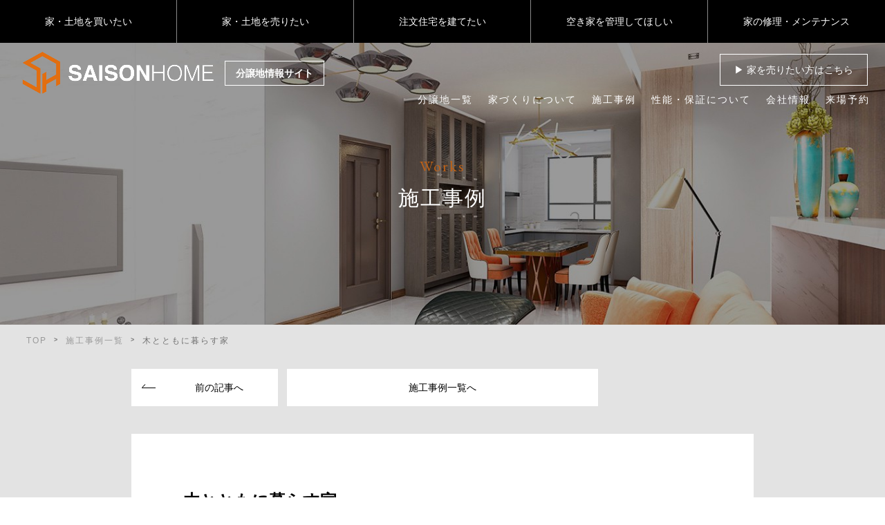

--- FILE ---
content_type: text/html; charset=UTF-8
request_url: https://saisonhome.com/works/%E6%9C%A8%E3%81%A8%E3%81%A8%E3%82%82%E3%81%AB%E6%9A%AE%E3%82%89%E3%81%99%E5%AE%B6/
body_size: 11898
content:
<!DOCTYPE html>
<html dir="ltr" lang="ja"
	prefix="og: https://ogp.me/ns#"  class="no-js">
<head>
<meta charset="UTF-8">
<meta name="viewport" content="width=device-width, initial-scale=1">
<meta http-equiv="X-UA-Compatible" content="IE=edge,chrome=1">
<meta name="theme-color" content="#e26e10">

<link rel="apple-touch-icon" href="https://saisonhome.com/wp-content/themes/saison_estate/images/common/land_bookmark-favicon.png" sizes="180x180">
<link rel="icon" type="image/png" href="https://saisonhome.com/wp-content/themes/saison_estate/images/common/land_bookmark-favicon.png" sizes="192x192">
<link href="https://saisonhome.com/wp-content/themes/saison_estate/css/reset.css" rel="stylesheet" type="text/css">
<link href="https://saisonhome.com/wp-content/themes/saison_estate/css/responsive.css" rel="stylesheet" type="text/css">
<link href="https://saisonhome.com/wp-content/themes/saison_estate/css/entry.css" rel="stylesheet" type="text/css">
<link href="https://saisonhome.com/wp-content/themes/saison_estate/css/slick.css" rel="stylesheet" type="text/css">
<link rel="preconnect" href="https://fonts.googleapis.com">
<link rel="preconnect" href="https://fonts.gstatic.com" crossorigin>
<link href="https://fonts.googleapis.com/css2?family=EB+Garamond:wght@400;500;600&display=swap" rel="stylesheet">

<!-- Global site tag (gtag.js) - Google Analytics -->
<script async src="https://www.googletagmanager.com/gtag/js?id=G-WHB01PPKVP"></script>
<script>
  window.dataLayer = window.dataLayer || [];
  function gtag(){dataLayer.push(arguments);}
  gtag('js', new Date());

  gtag('config', 'G-WHB01PPKVP');
</script>




		<!-- All in One SEO 4.2.1.1 -->
		<title>木とともに暮らす家 ｜大阪市の新築戸建て・不動産購入は株式会社セゾンホーム</title>
		<meta name="description" content="玄関をくぐると、ふわり、木の香り。 リビングから吹き抜ける風、温かい日差しに包まれて、まるで森のなかのような、" />
		<meta name="robots" content="max-image-preview:large" />
		<link rel="canonical" href="https://saisonhome.com/works/%e6%9c%a8%e3%81%a8%e3%81%a8%e3%82%82%e3%81%ab%e6%9a%ae%e3%82%89%e3%81%99%e5%ae%b6/" />
		<meta property="og:locale" content="ja_JP" />
		<meta property="og:site_name" content="株式会社セゾンホーム | 大阪市の新築戸建て・不動産購入は株式会社セゾンホーム" />
		<meta property="og:type" content="article" />
		<meta property="og:title" content="木とともに暮らす家 ｜大阪市の新築戸建て・不動産購入は株式会社セゾンホーム" />
		<meta property="og:description" content="玄関をくぐると、ふわり、木の香り。 リビングから吹き抜ける風、温かい日差しに包まれて、まるで森のなかのような、" />
		<meta property="og:url" content="https://saisonhome.com/works/%e6%9c%a8%e3%81%a8%e3%81%a8%e3%82%82%e3%81%ab%e6%9a%ae%e3%82%89%e3%81%99%e5%ae%b6/" />
		<meta property="article:published_time" content="2022-08-19T09:02:25+00:00" />
		<meta property="article:modified_time" content="2023-07-01T08:33:36+00:00" />
		<meta name="twitter:card" content="summary" />
		<meta name="twitter:title" content="木とともに暮らす家 ｜大阪市の新築戸建て・不動産購入は株式会社セゾンホーム" />
		<meta name="twitter:description" content="玄関をくぐると、ふわり、木の香り。 リビングから吹き抜ける風、温かい日差しに包まれて、まるで森のなかのような、" />
		<script type="application/ld+json" class="aioseo-schema">
			{"@context":"https:\/\/schema.org","@graph":[{"@type":"WebSite","@id":"https:\/\/saisonhome.com\/#website","url":"https:\/\/saisonhome.com\/","name":"\u682a\u5f0f\u4f1a\u793e\u30bb\u30be\u30f3\u30db\u30fc\u30e0","description":"\u5927\u962a\u5e02\u306e\u65b0\u7bc9\u6238\u5efa\u3066\u30fb\u4e0d\u52d5\u7523\u8cfc\u5165\u306f\u682a\u5f0f\u4f1a\u793e\u30bb\u30be\u30f3\u30db\u30fc\u30e0","inLanguage":"ja","publisher":{"@id":"https:\/\/saisonhome.com\/#organization"}},{"@type":"Organization","@id":"https:\/\/saisonhome.com\/#organization","name":"SAISONHOME","url":"https:\/\/saisonhome.com\/","logo":{"@type":"ImageObject","@id":"https:\/\/saisonhome.com\/#organizationLogo","url":"https:\/\/saisonhome.com\/wp-content\/uploads\/2023\/04\/1680512720.png","width":1569,"height":515},"image":{"@id":"https:\/\/saisonhome.com\/#organizationLogo"}},{"@type":"BreadcrumbList","@id":"https:\/\/saisonhome.com\/works\/%e6%9c%a8%e3%81%a8%e3%81%a8%e3%82%82%e3%81%ab%e6%9a%ae%e3%82%89%e3%81%99%e5%ae%b6\/#breadcrumblist","itemListElement":[{"@type":"ListItem","@id":"https:\/\/saisonhome.com\/#listItem","position":1,"item":{"@type":"WebPage","@id":"https:\/\/saisonhome.com\/","name":"\u30db\u30fc\u30e0","description":"\u5927\u962a\u5e02\u751f\u91ce\u533a\u30fb\u6771\u6210\u533a\u3067\u65b0\u7bc9\u6238\u5efa\u3066\u30fb\u4e0d\u52d5\u7523\u8cfc\u5165\u3092\u304a\u8003\u3048\u306a\u3089\u30bb\u30be\u30f3\u30db\u30fc\u30e0\u306b\u304a\u4efb\u305b\u304f\u3060\u3055\u3044\u3002\u5927\u962a\u5e02\u751f\u91ce\u533a\u3092\u4e2d\u5fc3\u306b\u6570\u591a\u304f\u306e\u4e0d\u52d5\u7523\u60c5\u5831\u3092\u53d6\u308a\u6271\u3063\u3066\u304a\u308a\u3001\u30de\u30de\u306b\u5b09\u3057\u3044\u5145\u5b9f\u8a2d\u5099\u6a19\u6e96\u4ed5\u69d8\u306e\u30de\u30b6\u30fc\u30cf\u30fc\u30c4\u30b7\u30ea\u30fc\u30ba\u3084\u5468\u8fba\u74b0\u5883\u5145\u5b9f\u30fb\u30a2\u30af\u30bb\u30b9\u826f\u597d\u306a\u597d\u7acb\u5730\u306e\u3082\u306e\u3092\u3054\u7528\u610f\u3002\u5bb6\u3065\u304f\u308a\u306e\u30d7\u30ed\u304c\u304a\u5ba2\u69d8\u306b\u3042\u3046\u4f4f\u5b85\u3092\u63d0\u6848\u3055\u305b\u3066\u3044\u305f\u3060\u304d\u307e\u3059\u3002","url":"https:\/\/saisonhome.com\/"},"nextItem":"https:\/\/saisonhome.com\/works\/%e6%9c%a8%e3%81%a8%e3%81%a8%e3%82%82%e3%81%ab%e6%9a%ae%e3%82%89%e3%81%99%e5%ae%b6\/#listItem"},{"@type":"ListItem","@id":"https:\/\/saisonhome.com\/works\/%e6%9c%a8%e3%81%a8%e3%81%a8%e3%82%82%e3%81%ab%e6%9a%ae%e3%82%89%e3%81%99%e5%ae%b6\/#listItem","position":2,"item":{"@type":"WebPage","@id":"https:\/\/saisonhome.com\/works\/%e6%9c%a8%e3%81%a8%e3%81%a8%e3%82%82%e3%81%ab%e6%9a%ae%e3%82%89%e3%81%99%e5%ae%b6\/","name":"\u6728\u3068\u3068\u3082\u306b\u66ae\u3089\u3059\u5bb6","description":"\u7384\u95a2\u3092\u304f\u3050\u308b\u3068\u3001\u3075\u308f\u308a\u3001\u6728\u306e\u9999\u308a\u3002 \u30ea\u30d3\u30f3\u30b0\u304b\u3089\u5439\u304d\u629c\u3051\u308b\u98a8\u3001\u6e29\u304b\u3044\u65e5\u5dee\u3057\u306b\u5305\u307e\u308c\u3066\u3001\u307e\u308b\u3067\u68ee\u306e\u306a\u304b\u306e\u3088\u3046\u306a\u3001","url":"https:\/\/saisonhome.com\/works\/%e6%9c%a8%e3%81%a8%e3%81%a8%e3%82%82%e3%81%ab%e6%9a%ae%e3%82%89%e3%81%99%e5%ae%b6\/"},"previousItem":"https:\/\/saisonhome.com\/#listItem"}]},{"@type":"Person","@id":"https:\/\/saisonhome.com\/author\/saison_admin\/#author","url":"https:\/\/saisonhome.com\/author\/saison_admin\/","name":"saison_admin","image":{"@type":"ImageObject","@id":"https:\/\/saisonhome.com\/works\/%e6%9c%a8%e3%81%a8%e3%81%a8%e3%82%82%e3%81%ab%e6%9a%ae%e3%82%89%e3%81%99%e5%ae%b6\/#authorImage","url":"https:\/\/secure.gravatar.com\/avatar\/aa0f05ba13e027fbdf95befe611bdb6739e2cfa68af43090fc4e6aa3af822e45?s=96&d=mm&r=g","width":96,"height":96,"caption":"saison_admin"}},{"@type":"WebPage","@id":"https:\/\/saisonhome.com\/works\/%e6%9c%a8%e3%81%a8%e3%81%a8%e3%82%82%e3%81%ab%e6%9a%ae%e3%82%89%e3%81%99%e5%ae%b6\/#webpage","url":"https:\/\/saisonhome.com\/works\/%e6%9c%a8%e3%81%a8%e3%81%a8%e3%82%82%e3%81%ab%e6%9a%ae%e3%82%89%e3%81%99%e5%ae%b6\/","name":"\u6728\u3068\u3068\u3082\u306b\u66ae\u3089\u3059\u5bb6 \uff5c\u5927\u962a\u5e02\u306e\u65b0\u7bc9\u6238\u5efa\u3066\u30fb\u4e0d\u52d5\u7523\u8cfc\u5165\u306f\u682a\u5f0f\u4f1a\u793e\u30bb\u30be\u30f3\u30db\u30fc\u30e0","description":"\u7384\u95a2\u3092\u304f\u3050\u308b\u3068\u3001\u3075\u308f\u308a\u3001\u6728\u306e\u9999\u308a\u3002 \u30ea\u30d3\u30f3\u30b0\u304b\u3089\u5439\u304d\u629c\u3051\u308b\u98a8\u3001\u6e29\u304b\u3044\u65e5\u5dee\u3057\u306b\u5305\u307e\u308c\u3066\u3001\u307e\u308b\u3067\u68ee\u306e\u306a\u304b\u306e\u3088\u3046\u306a\u3001","inLanguage":"ja","isPartOf":{"@id":"https:\/\/saisonhome.com\/#website"},"breadcrumb":{"@id":"https:\/\/saisonhome.com\/works\/%e6%9c%a8%e3%81%a8%e3%81%a8%e3%82%82%e3%81%ab%e6%9a%ae%e3%82%89%e3%81%99%e5%ae%b6\/#breadcrumblist"},"author":"https:\/\/saisonhome.com\/author\/saison_admin\/#author","creator":"https:\/\/saisonhome.com\/author\/saison_admin\/#author","image":{"@type":"ImageObject","@id":"https:\/\/saisonhome.com\/#mainImage","url":"https:\/\/saisonhome.com\/wp-content\/uploads\/2022\/08\/1677119311.jpg","width":1080,"height":1080},"primaryImageOfPage":{"@id":"https:\/\/saisonhome.com\/works\/%e6%9c%a8%e3%81%a8%e3%81%a8%e3%82%82%e3%81%ab%e6%9a%ae%e3%82%89%e3%81%99%e5%ae%b6\/#mainImage"},"datePublished":"2022-08-19T09:02:25+09:00","dateModified":"2023-07-01T08:33:36+09:00"}]}
		</script>
		<!-- All in One SEO -->

<link rel='dns-prefetch' href='//ajaxzip3.github.io' />
<link rel="alternate" title="oEmbed (JSON)" type="application/json+oembed" href="https://saisonhome.com/wp-json/oembed/1.0/embed?url=https%3A%2F%2Fsaisonhome.com%2Fworks%2F%25e6%259c%25a8%25e3%2581%25a8%25e3%2581%25a8%25e3%2582%2582%25e3%2581%25ab%25e6%259a%25ae%25e3%2582%2589%25e3%2581%2599%25e5%25ae%25b6%2F" />
<link rel="alternate" title="oEmbed (XML)" type="text/xml+oembed" href="https://saisonhome.com/wp-json/oembed/1.0/embed?url=https%3A%2F%2Fsaisonhome.com%2Fworks%2F%25e6%259c%25a8%25e3%2581%25a8%25e3%2581%25a8%25e3%2582%2582%25e3%2581%25ab%25e6%259a%25ae%25e3%2582%2589%25e3%2581%2599%25e5%25ae%25b6%2F&#038;format=xml" />
<style id='wp-img-auto-sizes-contain-inline-css' type='text/css'>
img:is([sizes=auto i],[sizes^="auto," i]){contain-intrinsic-size:3000px 1500px}
/*# sourceURL=wp-img-auto-sizes-contain-inline-css */
</style>
<style id='wp-block-library-inline-css' type='text/css'>
:root{--wp-block-synced-color:#7a00df;--wp-block-synced-color--rgb:122,0,223;--wp-bound-block-color:var(--wp-block-synced-color);--wp-editor-canvas-background:#ddd;--wp-admin-theme-color:#007cba;--wp-admin-theme-color--rgb:0,124,186;--wp-admin-theme-color-darker-10:#006ba1;--wp-admin-theme-color-darker-10--rgb:0,107,160.5;--wp-admin-theme-color-darker-20:#005a87;--wp-admin-theme-color-darker-20--rgb:0,90,135;--wp-admin-border-width-focus:2px}@media (min-resolution:192dpi){:root{--wp-admin-border-width-focus:1.5px}}.wp-element-button{cursor:pointer}:root .has-very-light-gray-background-color{background-color:#eee}:root .has-very-dark-gray-background-color{background-color:#313131}:root .has-very-light-gray-color{color:#eee}:root .has-very-dark-gray-color{color:#313131}:root .has-vivid-green-cyan-to-vivid-cyan-blue-gradient-background{background:linear-gradient(135deg,#00d084,#0693e3)}:root .has-purple-crush-gradient-background{background:linear-gradient(135deg,#34e2e4,#4721fb 50%,#ab1dfe)}:root .has-hazy-dawn-gradient-background{background:linear-gradient(135deg,#faaca8,#dad0ec)}:root .has-subdued-olive-gradient-background{background:linear-gradient(135deg,#fafae1,#67a671)}:root .has-atomic-cream-gradient-background{background:linear-gradient(135deg,#fdd79a,#004a59)}:root .has-nightshade-gradient-background{background:linear-gradient(135deg,#330968,#31cdcf)}:root .has-midnight-gradient-background{background:linear-gradient(135deg,#020381,#2874fc)}:root{--wp--preset--font-size--normal:16px;--wp--preset--font-size--huge:42px}.has-regular-font-size{font-size:1em}.has-larger-font-size{font-size:2.625em}.has-normal-font-size{font-size:var(--wp--preset--font-size--normal)}.has-huge-font-size{font-size:var(--wp--preset--font-size--huge)}.has-text-align-center{text-align:center}.has-text-align-left{text-align:left}.has-text-align-right{text-align:right}.has-fit-text{white-space:nowrap!important}#end-resizable-editor-section{display:none}.aligncenter{clear:both}.items-justified-left{justify-content:flex-start}.items-justified-center{justify-content:center}.items-justified-right{justify-content:flex-end}.items-justified-space-between{justify-content:space-between}.screen-reader-text{border:0;clip-path:inset(50%);height:1px;margin:-1px;overflow:hidden;padding:0;position:absolute;width:1px;word-wrap:normal!important}.screen-reader-text:focus{background-color:#ddd;clip-path:none;color:#444;display:block;font-size:1em;height:auto;left:5px;line-height:normal;padding:15px 23px 14px;text-decoration:none;top:5px;width:auto;z-index:100000}html :where(.has-border-color){border-style:solid}html :where([style*=border-top-color]){border-top-style:solid}html :where([style*=border-right-color]){border-right-style:solid}html :where([style*=border-bottom-color]){border-bottom-style:solid}html :where([style*=border-left-color]){border-left-style:solid}html :where([style*=border-width]){border-style:solid}html :where([style*=border-top-width]){border-top-style:solid}html :where([style*=border-right-width]){border-right-style:solid}html :where([style*=border-bottom-width]){border-bottom-style:solid}html :where([style*=border-left-width]){border-left-style:solid}html :where(img[class*=wp-image-]){height:auto;max-width:100%}:where(figure){margin:0 0 1em}html :where(.is-position-sticky){--wp-admin--admin-bar--position-offset:var(--wp-admin--admin-bar--height,0px)}@media screen and (max-width:600px){html :where(.is-position-sticky){--wp-admin--admin-bar--position-offset:0px}}
/*wp_block_styles_on_demand_placeholder:697142b6d77b9*/
/*# sourceURL=wp-block-library-inline-css */
</style>
<style id='classic-theme-styles-inline-css' type='text/css'>
/*! This file is auto-generated */
.wp-block-button__link{color:#fff;background-color:#32373c;border-radius:9999px;box-shadow:none;text-decoration:none;padding:calc(.667em + 2px) calc(1.333em + 2px);font-size:1.125em}.wp-block-file__button{background:#32373c;color:#fff;text-decoration:none}
/*# sourceURL=/wp-includes/css/classic-themes.min.css */
</style>
<link rel='stylesheet' id='responsive-lightbox-swipebox-css' href='https://saisonhome.com/wp-content/plugins/responsive-lightbox/assets/swipebox/swipebox.min.css?ver=2.4.0' type='text/css' media='all' />
<link rel='stylesheet' id='main-style-css' href='https://saisonhome.com/wp-content/themes/saison_estate/style.css?ver=509234c49061e7870b4a95fa24a96dd1' type='text/css' media='all' />
<script type="text/javascript" src="https://saisonhome.com/wp-includes/js/jquery/jquery.min.js?ver=3.7.1" id="jquery-core-js"></script>
<script type="text/javascript" src="https://saisonhome.com/wp-includes/js/jquery/jquery-migrate.min.js?ver=3.4.1" id="jquery-migrate-js"></script>
<script type="text/javascript" src="https://saisonhome.com/wp-content/plugins/responsive-lightbox/assets/swipebox/jquery.swipebox.min.js?ver=2.4.0" id="responsive-lightbox-swipebox-js"></script>
<script type="text/javascript" src="https://saisonhome.com/wp-includes/js/underscore.min.js?ver=1.13.7" id="underscore-js"></script>
<script type="text/javascript" src="https://saisonhome.com/wp-content/plugins/responsive-lightbox/assets/infinitescroll/infinite-scroll.pkgd.min.js?ver=509234c49061e7870b4a95fa24a96dd1" id="responsive-lightbox-infinite-scroll-js"></script>
<script type="text/javascript" id="responsive-lightbox-js-extra">
/* <![CDATA[ */
var rlArgs = {"script":"swipebox","selector":"lightbox","customEvents":"","activeGalleries":"1","animation":"1","hideCloseButtonOnMobile":"0","removeBarsOnMobile":"0","hideBars":"1","hideBarsDelay":"5000","videoMaxWidth":"1080","useSVG":"1","loopAtEnd":"0","woocommerce_gallery":"0","ajaxurl":"https://saisonhome.com/wp-admin/admin-ajax.php","nonce":"c4c9600421","preview":"false","postId":"112","scriptExtension":""};
//# sourceURL=responsive-lightbox-js-extra
/* ]]> */
</script>
<script type="text/javascript" src="https://saisonhome.com/wp-content/plugins/responsive-lightbox/js/front.js?ver=2.4.0" id="responsive-lightbox-js"></script>
<link rel="https://api.w.org/" href="https://saisonhome.com/wp-json/" /><link rel="alternate" title="JSON" type="application/json" href="https://saisonhome.com/wp-json/wp/v2/works/112" /><link rel="EditURI" type="application/rsd+xml" title="RSD" href="https://saisonhome.com/xmlrpc.php?rsd" />

<link rel='shortlink' href='https://saisonhome.com/?p=112' />
<style type="text/css" id="simple-css-output">.flex{ display: flex; justify-content: space-between;}.flex>p{ width: 49%;}</style>





<script src="https://saisonhome.com/wp-content/themes/saison_estate/js/jquery-3.4.1.min.js"></script>
<script src="https://saisonhome.com/wp-content/themes/saison_estate/js/jquery.util.js"></script>
<script src="https://saisonhome.com/wp-content/themes/saison_estate/js/jquery.easing.1.3.js"></script>
<script src="https://saisonhome.com/wp-content/themes/saison_estate/js/slick.min.js"></script>

<script>
jQuery(function($){

	//drawer
	$('.menu_btn, .drawer a, .menu_open').on('click', function(){
		if($('body').hasClass('open')){
			$('body').removeClass('open');
		}else{
			$('body').addClass('open');
		}
	});

	if(window.matchMedia('screen and (max-width: 768px)').matches){

		$('.foot_r li span').on('click', function(){
			$(this).parent('li').find('ul').slideToggle();
			$(this).toggleClass('menu_down');

		});

	}else{

		$(window).on('scroll', function(){
			var scroll = $(window).scrollTop();
			if(scroll > 800){
				$('.pc_fixed').css('right', '0');
			}else if(scroll < 800){
				$('.pc_fixed').css('right', '-70px');
			}
		});


	}

	$(window).on('scroll', function(){
		var scroll = $(window).scrollTop();
		if(scroll > 300){
			$('.page_top').css('bottom', '20px');
		}else if(scroll < 300){
			$('.page_top').css('bottom', '-120px');
		}
	});


});
</script>

</head>
<body class="wp-singular works-template-default single single-works postid-112 wp-theme-saison_estate">

<div id="container" ontouchstart="">

<ul class="head_nav cleaarfix">
	<li><a href="https://saisonhome.com/" target="_blank">家・土地を買いたい</a></li>
	<li><a href="https://www.saisonhome.net/" target="_blank">家・土地を売りたい</a></li>
	<li><a href="http://saisonhome.jp/" target="_blank">注文住宅を建てたい</a></li>
	<li><a href="http://www.osaka-akiyakanri.com/" target="_blank">空き家を管理してほしい</a></li>
	<li><a href="https://iesyuri.com/" target="_blank">家の修理・メンテナンス</a></li>
</ul>

<ul class="pc_fixed">
	<li><a href="https://saisonhome.com/contact/?kind=2"><img src="https://saisonhome.com/wp-content/themes/saison_estate/images/common/pc_fixed01.png">資料請求</a></li>
	<li><a href="https://saisonhome.com/contact/?kind=1"><img src="https://saisonhome.com/wp-content/themes/saison_estate/images/common/pc_fixed02.png">来場予約</a></li>
</ul>

<header>



	<h1>
		<a href="https://saisonhome.com/" class="head_logo op">
		<img src="https://saisonhome.com/wp-content/themes/saison_estate/images/common/logo.png" class="respon pc_only" alt="木とともに暮らす家｜施工事例｜大阪市の新築戸建て・不動産購入は株式会社セゾンホーム">
		<img src="https://saisonhome.com/wp-content/themes/saison_estate/images/common/logo_sp.png" class="respon sp_only" alt="木とともに暮らす家｜施工事例｜大阪市の新築戸建て・不動産購入は株式会社セゾンホーム">
		<p class="logo_text">
			分譲地情報サイト
		</p>

		</a>
	</h1>




<a href="https://www.saisonhome.net/" target="_blank" class="head_link_btn">▶ 家を売りたい方<br class="sp_only">はこちら</a>
	<div class="menu_btn"><span></span><span></span><span></span></div>

	<div class="drawer">
		<nav>
			<ul class="clearfix">
				<li class="sp_nav_item"><a href="https://saisonhome.com/">トップページへ</a></li>
				<li><a href="https://saisonhome.com/land_of_sale/">分譲地一覧</a></li>
				<li><a href="https://saisonhome.com/concept/">家づくりについて</a></li>
				<li><a href="https://saisonhome.com/works/">施工事例</a></li>
				<li><a href="https://saisonhome.com/spec/">性能・保証について</a></li>
				<li><a href="https://saisonhome.com/company/">会社情報</a></li>
				<li><a href="https://saisonhome.com/contact/?kind=1">来場予約</a></li>
			</ul>
		</nav>
	</div>
</header>
<main>
<script>
jQuery(function($){
	$('.gallery br').remove();

	//YouTube比率維持
	var movie_iframe = $('.entry_content').html();
	if(movie_iframe.indexOf('iframe') > -1){
		$('.entry_content iframe').wrap('<div class="movie"></div>');
	}

});
</script>

<article>
	<div class="mv_under">
		<img src="https://saisonhome.com/wp-content/themes/saison_estate/images/works/mv.jpg" class="respon">
		<p class="mv_ttl ls_2"><span class="garamond text_22 text_orange">Works</span><br><span class="text_30 text_white">施工事例</span></p>
	</div>

	<div class="single_bg">

		<div class="pan_nav">
			<ul class="clearfix">
				<li><a href="https://saisonhome.com/">TOP</a></li>
				<li><a href="https://saisonhome.com/works/">施工事例一覧</a></li>
				<li>木とともに暮らす家</li>
			</ul>
		</div>

		<ul class="single_pager m_t35 m_b40 clearfix">
			<li class="single_prev"><a href="https://saisonhome.com/works/%e5%b1%85%e5%bf%83%e5%9c%b0%e3%81%ae%e8%89%af%e3%81%84%e5%ae%b6/" rel="next">前の記事へ</a></li>
			<li class="single_list"><a href="https://saisonhome.com/works/">施工事例一覧へ</a></li>
			<li class="single_next"></li>
		</ul><!-- single_pager END -->

		<div class="inner_frame p_b120">
			<div class="single_frame p_t80 m_b40">
				<div class="entry_ttl">
				<h2 class="text_24 lh_14 m_b10">木とともに暮らす家</h2><p class="text_bold ls_1 text_16 p_b10">大阪市H様邸</p><a href="https://saisonhome.com/works_tag/%e3%82%ab%e3%83%95%e3%82%a7%e9%a2%a8/" class="tag_label">#カフェ風</a><a href="https://saisonhome.com/works_tag/%e3%82%b9%e3%83%aa%e3%83%83%e3%83%88%e9%9a%8e%e6%ae%b5/" class="tag_label">#スリット階段</a><a href="https://saisonhome.com/works_tag/%e3%83%8e%e3%83%ab%e3%83%87%e3%82%a3%e3%83%83%e3%82%af/" class="tag_label">#ノルディック</a><a href="https://saisonhome.com/works_tag/%e3%83%ab%e3%83%bc%e3%83%95%e3%83%90%e3%83%ab%e3%82%b3%e3%83%8b%e3%83%bc/" class="tag_label">#ルーフバルコニー</a><a href="https://saisonhome.com/works_tag/%e5%90%b9%e3%81%8d%e6%8a%9c%e3%81%91/" class="tag_label">#吹き抜け</a><a href="https://saisonhome.com/works_tag/%e9%96%8b%e6%94%be%e6%84%9f/" class="tag_label">#開放感</a>				</div>
				<div class="entry_content p_b50">
					<p><img fetchpriority="high" decoding="async" class=" wp-image-106 aligncenter" src="https://saisonhome.com/wp-content/uploads/2022/06/1660891431.png" alt="CASE01" width="436" height="321" /><br />
<img decoding="async" class="wp-image-107 aligncenter" src="https://saisonhome.com/wp-content/uploads/2022/06/1660891480.png" alt="建てた人Hさん" width="314" height="146" /></p>
<p style="text-align: center;">玄関をくぐると、ふわり、木の香り。<br />
リビングから吹き抜ける風、温かい日差しに包まれて、<br class="tb_none" />まるで森のなかのような、ほっこりとしたお家ができました。<br />
木の質感が好きだというHさんご夫婦がこだわったのは、<br class="tb_none" />「木とともに暮らす」家づくり。<br />
間取りや使い勝手もしっかり考えて作られた、夢とアイデアがたくさんつまったお家をご紹介します。</p>
<p><img decoding="async" class="wp-image-108 aligncenter" src="https://saisonhome.com/wp-content/uploads/2022/06/1660891942.png" alt="01_風の通り道" width="110" height="93" /><br />
<img loading="lazy" decoding="async" class="size-medium wp-image-46 aligncenter" src="https://saisonhome.com/wp-content/uploads/2022/06/1655260956-600x264.jpeg" alt="吹き抜けの画像" width="600" height="264" /></p>
<p><img loading="lazy" decoding="async" class="size-medium wp-image-109 aligncenter" src="https://saisonhome.com/wp-content/uploads/2022/06/1660893189-600x29.png" alt="" width="600" height="29" /></p>
<p style="text-align: center;"><span style="font-size: 16px;"><strong><span class="catch m_b15">京都の町家をイメージした「通り庭」</span></strong></span></p>
<p style="text-align: center;">南向きの陽当たりの良い立地のHさん宅。<br />
土地探しの段階から、心地よさにこだわって良い場所を選ばれましたが、ご主人にはひとつだけ心配なことがあったそう。<br />
「部屋の中が暑くなるかなと思っていたんです。でも実際住んでみると、ものすごく風通しがいい！」<br />
その理由のひとつ、それは奥さまのこだわった「通り庭」。キッチン床まで同じ高さで続く土間は、移動がスムーズなだけでなく、玄関からの風をお部屋に運んでくれるんです。</p>
<p><img loading="lazy" decoding="async" class="size-full wp-image-116 aligncenter" src="https://saisonhome.com/wp-content/uploads/2022/08/1660897557.jpg" alt="" width="310" height="365" /></p>
<p style="text-align: center;"><span style="font-size: 16px;"><strong><span class="catch m_b15">大きな窓と吹き抜けのあるリビング</span></strong></span></p>
<p style="text-align: center;">高い吹き抜け天井のある、開放感抜群のリビング。２階部分の窓からも温かい光が差し込みます。<br />
天井を見上げると、存在感のある木の梁が。圧迫感を感じないよう、他の場所よりもやや色味の明るい木を選びました。<br />
またリビング階段をスケルトンにしたことも、より空間を広く見せる工夫のひとつです。<br />
ゆったりくつろぎの時を過ごすのはもちろん、２階の吹き抜けから見下ろすリビングも家族お気に入りのビューポイント。奥さまこだわりのアンティーク調シャンデリアがとっても良い雰囲気！</p>
<p><img loading="lazy" decoding="async" class="size-full wp-image-117 aligncenter" src="https://saisonhome.com/wp-content/uploads/2022/08/1660897610.jpg" alt="" width="310" height="432" /></p>
<p>&nbsp;</p>
<p><img loading="lazy" decoding="async" class="wp-image-118 aligncenter" src="https://saisonhome.com/wp-content/uploads/2022/08/1660897633.png" alt="" width="307" height="100" /><br />
<img loading="lazy" decoding="async" class="size-medium wp-image-47 aligncenter" src="https://saisonhome.com/wp-content/uploads/2022/06/1655261012-600x264.jpeg" alt="" width="600" height="264" /></p>
<p><img loading="lazy" decoding="async" class="size-medium wp-image-119 aligncenter" src="https://saisonhome.com/wp-content/uploads/2022/08/1660897702-600x29.png" alt="" width="600" height="29" /></p>
<p style="text-align: center;">ここはやはり奥さまがいちばん力を入れられた場所。リビングより少し低い天井からは、こちらも奥さまチョイスのおしゃれな照明をぶら下げて、まるで“あのカフェ”のカウンターのようなキッチンに仕上がりました。もうひとつのポイントは、玄関から続くキッチン床。リビングから一段下がった位置にある床は、奥さまがキッチンに立った時、リビングでくつろぐ家族とちょうど同じ目線になるように設計しました。他にも、作り付けの棚や２カ所あるパントリーなど、奥さまの家事効率をアップする工夫が盛りだくさん。ついお友達に自慢したくなるキッチンです。</p>
<p><img loading="lazy" decoding="async" class="size-full wp-image-120 aligncenter" src="https://saisonhome.com/wp-content/uploads/2022/08/1660897855.jpg" alt="" width="573" height="318" /><img loading="lazy" decoding="async" class=" wp-image-121 aligncenter" src="https://saisonhome.com/wp-content/uploads/2022/08/1660897872-600x234.png" alt="" width="451" height="176" /></p>
<p>&nbsp;</p>
<p><img loading="lazy" decoding="async" class="wp-image-122 aligncenter" src="https://saisonhome.com/wp-content/uploads/2022/08/1660897921.png" alt="" width="186" height="99" /><br />
<img loading="lazy" decoding="async" class="size-full wp-image-123 aligncenter" src="https://saisonhome.com/wp-content/uploads/2022/08/1660897971.jpg" alt="" width="330" height="256" /></p>
<p class="m_b20" style="text-align: center;"><span style="font-size: 16px;"><strong><span class="catch pc_center m_b15">奥さまの趣味のスペース、和室</span></strong></span></p>
<p class="m_b20" style="text-align: center;">お花の稽古や着物の着付けが趣味の奥さまのため、吹き抜けに面した特等席に小さな和室を作りました。障子からはやわらかい光が差し込み、落ち着いた気持ちにさせてくれます。また障子を開放すれば、吹き抜けの大空間が拡がります。モダンなデザインに、書道が得意なお父様作の掛け軸がぴったりとはまって良いアクセントに。</p>
<p style="text-align: center;"><img loading="lazy" decoding="async" class="wp-image-124 aligncenter" src="https://saisonhome.com/wp-content/uploads/2022/08/1660898009-600x214.png" alt="" width="440" height="157" /></p>
<p>&nbsp;</p>
<p><img loading="lazy" decoding="async" class="size-full wp-image-125 aligncenter" src="https://saisonhome.com/wp-content/uploads/2022/08/1660898034.jpg" alt="" width="330" height="256" /></p>
<p style="text-align: center;"><span style="font-size: 16px;"><strong><span class="catch pc_center m_b15">ご主人のための自由空間</span></strong></span></p>
<p style="text-align: center;">２階にあがるとすぐ目に飛び込んでくる、ご主人専用のマッサージチェア。<br />
さらにその横は、作り付けの本棚のあるご主人のための書斎スペースになっています。<br />
ノートパソコンを開いて仕事に集中したり、ときにはマッサージチェアで疲れを癒やす、一家の大黒柱のための憩いのスペースです。</p>
<p><img loading="lazy" decoding="async" class="wp-image-126 aligncenter" src="https://saisonhome.com/wp-content/uploads/2022/08/1660898094-600x250.png" alt="" width="473" height="197" /></p>
<p>&nbsp;</p>
<p><img loading="lazy" decoding="async" class="wp-image-127 aligncenter" src="https://saisonhome.com/wp-content/uploads/2022/08/1660898172.png" alt="" width="200" height="105" /></p>
<p><img loading="lazy" decoding="async" class="size-medium wp-image-48 aligncenter" src="https://saisonhome.com/wp-content/uploads/2022/06/1655261014-600x264.jpeg" alt="" width="600" height="264" /></p>
<p><img loading="lazy" decoding="async" class="size-medium wp-image-128 aligncenter" src="https://saisonhome.com/wp-content/uploads/2022/08/1660898221-600x29.png" alt="" width="600" height="29" /></p>
<p style="text-align: center;">そして何といっても、３Fのルーフバルコニーは家族みんなのお気に入りの場所！<br />
大きなビニールプールで水遊びできる余裕の広さです。安全やプライバシーに配慮した高めの壁のおかげで、小さなお子様が安心して遊ぶことができます。<br />
休日は友達を呼んでバーベキュー！憧れのホームパーティーもできる、自慢のルーフバルコニーです。</p>
<p><img loading="lazy" decoding="async" class="wp-image-129 aligncenter" src="https://saisonhome.com/wp-content/uploads/2022/08/1660898375-600x413.png" alt="" width="321" height="221" /></p>
<p>&nbsp;</p>
<p><img loading="lazy" decoding="async" class="wp-image-130 aligncenter" src="https://saisonhome.com/wp-content/uploads/2022/08/1660898487.png" alt="" width="214" height="103" /></p>
<p><img loading="lazy" decoding="async" class="size-medium wp-image-131 aligncenter" src="https://saisonhome.com/wp-content/uploads/2022/08/1660899321-600x400.jpg" alt="" width="600" height="400" /></p>
<p style="text-align: center;">他の家と比べ、ひときわ目を引くHさん宅の外観。家族みんなで、他と違った色にしたいと話し合った結果、鮮やかなモスグリーンが印象的なお家になりました。玄関先は、ご夫婦こだわりの木目をアクセントに。まるで北欧のお伽話に出てきそうな、かわいい外観に仕上がりました。</p>
<p>&nbsp;</p>
<p><img loading="lazy" decoding="async" class="wp-image-132 aligncenter" src="https://saisonhome.com/wp-content/uploads/2022/08/1660899355.png" alt="" width="281" height="107" /></p>
<p><img loading="lazy" decoding="async" class=" wp-image-133 aligncenter" src="https://saisonhome.com/wp-content/uploads/2022/08/1660899378.jpg" alt="" width="310" height="410" /></p>
<p>&nbsp;</p>
<p style="text-align: center;">奥さまならではのこだわりポイントは、洗面所。窓の大きさと高さを工夫して、外のバルコニーへ洗濯カゴをそのままを出し入れできるようにしました。<br />
毎日４人分の重い洗濯物を運ぶことがなくなり、お洗濯がとても楽になったそう。</p>
<p>&nbsp;</p>
<p><img loading="lazy" decoding="async" class="wp-image-134 aligncenter" src="https://saisonhome.com/wp-content/uploads/2022/08/1660899425.png" alt="" width="235" height="110" /></p>
<p><img loading="lazy" decoding="async" class="size-medium wp-image-137 aligncenter" src="https://saisonhome.com/wp-content/uploads/2022/08/1660899480.jpg" alt="" width="402" height="270" /><img loading="lazy" decoding="async" class=" wp-image-136 aligncenter" style="font-size: 14px;" src="https://saisonhome.com/wp-content/uploads/2022/08/1660899476.jpg" alt="" width="398" height="139" /></p>
<p style="text-align: center;">南向きの明るい子供部屋。<br />
大きな遊具を置いても余裕の広さで、お子様ものびのび遊ぶことができます。<br />
下のお子様が大きくなったら、仕切りを設けて２部屋にするご予定だそう。</p>
<p>&nbsp;</p>
<p><img loading="lazy" decoding="async" class="wp-image-135 aligncenter" src="https://saisonhome.com/wp-content/uploads/2022/08/1660899435.png" alt="" width="253" height="118" /></p>
<p><img loading="lazy" decoding="async" class="size-full wp-image-138 aligncenter" src="https://saisonhome.com/wp-content/uploads/2022/08/1660899573.jpg" alt="" width="330" height="150" /> <img loading="lazy" decoding="async" class="size-medium wp-image-139 aligncenter" src="https://saisonhome.com/wp-content/uploads/2022/08/1660899578.jpg" alt="" width="330" height="150" /></p>
<p style="text-align: center;">壁紙にもさまざまなこだわりが。<br />
子供部屋の壁紙はお子様の成長にあわせて貼り替えたいそう。<br />
大切な衣服をしまうウォークインクローゼット内は抗菌仕様のもの、キッチンは汚れにくく掃除しやすいものを使いました。<br />
かわいさはもちろん、機能性にも優れた壁紙たちが、家族を見守ります。</p>
<p>いかがでしたでしょうか。<br />
気になる物件がございましたら、画像をクリックして、お気軽にお問合せ下さい！<br />
<a href="https://saisonhome.com/contact/?kind=1"><img loading="lazy" decoding="async" class="alignnone wp-image-864" src="https://saisonhome.com/wp-content/uploads/2022/10/1680850905-600x197.png" alt="" width="390" height="128" /></a></p>
<p><span style="font-size: 14px;">&#8212;&#8212;&#8212;&#8212;&#8212;&#8212;&#8212;&#8212;&#8212;&#8212;&#8212;&#8212;&#8212;&#8212;&#8212;&#8212;&#8211;</span></p>
<p><span style="font-size: 14px;">不動産売買に関することなら</span><br />
<span style="font-size: 14px;">セゾンホームにお任せください。</span></p>
<p><span style="font-size: 14px;">新築戸建・中古戸建・マンション販売/</span><br />
<span style="font-size: 14px;">注文住宅/売却/リフォーム/空き家管理</span><br />
<span style="font-size: 14px;">株式会社セゾンホーム<br />
</span><span style="font-size: 14px;">大阪市生野区新今里1丁目19番19号<br />
TEL：06-6757-8877</span><br />
<span style="font-size: 14px;">HP：<span class="sc-jdAMXn ebLkht" data-cwtag="https://saisonhome.com/"><a class="sc-cCsOjp piYDj" title="https://saisonhome.com/" href="https://saisonhome.com/" target="_blank" rel="noopener noreferrer">https://saisonhome.com/</a></span></span><br />
<span style="font-size: 14px;">～SNSも随時更新中～</span></p>
<p><span style="font-size: 14px;">▼Instagram </span><br />
<span style="font-size: 14px;"><span class="sc-jdAMXn ebLkht" data-cwtag="https://www.instagram.com/ph_saison/"><a class="sc-cCsOjp piYDj" title="https://www.instagram.com/ph_saison/" href="https://www.instagram.com/saisonhome_osaka" target="_blank" rel="noopener noreferrer">https://www.instagram.com/saisonhome_osaka</a></span></span><br />
<span style="font-size: 14px;">▼Twitter</span><br />
<span style="font-size: 14px;"> <span class="sc-jdAMXn ebLkht" data-cwtag="https://twitter.com/ph_saison"><a class="sc-cCsOjp piYDj" title="https://twitter.com/ph_saison" href="https://twitter.com/saison_home" target="_blank" rel="noopener noreferrer">https://twitter.com/saison_home</a></span></span><br />
<span style="font-size: 14px;">▼Facebook</span><br />
<span style="font-size: 14px;"> <span class="sc-jdAMXn ebLkht" data-cwtag="https://www.facebook.com/profile.php?..."><a class="sc-cCsOjp piYDj" title="https://www.facebook.com/profile.php?..." href="https://www.facebook.com/people/%E3%82%BB%E3%82%BE%E3%83%B3-%E3%83%9B%E3%83%BC%E3%83%A0/100011289643031/" target="_blank" rel="noopener noreferrer">https://www.facebook.com/profile.php?&#8230;</a></span></span><br />
<span style="font-size: 14px;">▼TikTok</span><br />
<span style="font-size: 14px;"> <span class="sc-jdAMXn ebLkht" data-cwtag="https://www.tiktok.com/@saison_home?i..."><a class="sc-cCsOjp piYDj" title="https://www.tiktok.com/@saison_home?i..." href="https://www.tiktok.com/@saison_home?i..." target="_blank" rel="noopener noreferrer">https://www.tiktok.com/@saison_home?i&#8230;</a></span></span><br />
<span style="font-size: 14px;">▼YouTube</span><br />
<span style="font-size: 14px;"> <span class="sc-jdAMXn ebLkht" data-cwtag="https://www.youtube.com/channel/UCMJmL1NqjHTRC17IkCawDzw"><a class="sc-cCsOjp piYDj" title="https://www.youtube.com/channel/UCMJmL1NqjHTRC17IkCawDzw" href="https://www.youtube.com/channel/UCMJmL1NqjHTRC17IkCawDzw" target="_blank" rel="noopener noreferrer">https://www.youtube.com/channel/UCMJmL1NqjHTRC17IkCawDzw</a></span></span></p>
				</div><!-- entry_content END -->
											</div>

			<ul class="single_pager m_b80 clearfix">
				<li class="single_prev"><a href="https://saisonhome.com/works/%e5%b1%85%e5%bf%83%e5%9c%b0%e3%81%ae%e8%89%af%e3%81%84%e5%ae%b6/" rel="next">前の記事へ</a></li>
				<li class="single_list"><a href="https://saisonhome.com/works/">施工事例一覧へ</a></li>
				<li class="single_next"></li>
			</ul><!-- single_pager END -->



									<div class="related_list">
				<h2 class="center m_b40 lh_18"><span class="garamond text_21 text_orange ls_2 text_400">Relation</span><br><span class="text_30 ls_4">同じテイストの施工事例</h2>

				<ul class="list_three works_list clearfix">
									<li>
						<a href="https://saisonhome.com/works/%e3%83%9e%e3%83%9e%e3%81%ae%e3%81%9f%e3%82%81%e3%81%ab%e5%ae%b6%e4%ba%8b%e5%8b%95%e7%b7%9a%e3%82%92%e8%80%83%e3%81%88%e3%82%89%e3%82%8c%e3%81%9f%e5%ae%b6/">
							<div class="photo_frame">
							<img width="380" height="380" src="https://saisonhome.com/wp-content/uploads/2022/09/1677204851-380x380.jpg" class="attachment-thumbnail size-thumbnail wp-post-image" alt="ママのために家事動線を考えられた家" decoding="async" loading="lazy" />							</div><!-- photo_frame END -->
							<div class="list_data">
								<h2 class="text_16 ls_1 lh_14 m_t20 m_b15">ママのために家事動線を考えられた家</h2>
								<p class="text_bold ls_1 text_16 p_b15">大阪市生野区</p><span class="tag_label">#インテリア</span><span class="tag_label">#カフェ風</span><span class="tag_label">#家事動線</span><span class="tag_label">#開放感</span>							</div>
						</a>
					</li>
									</ul>
			</span>

			<ul class="single_pager clearfix">
				<li class="single_prev"><a href="https://saisonhome.com/works/%e5%92%8c%e3%83%a2%e3%83%80%e3%83%b3%e3%81%aa%e5%92%8c%e5%ae%a4%e3%81%8c%e3%81%82%e3%82%8b%e5%ae%b6/" rel="next">前の記事へ</a></li>
				<li class="single_list"><a href="https://saisonhome.com/works/">施工事例一覧へ</a></li>
				<li class="single_next"><a href="https://saisonhome.com/works/%e5%ae%b6%e6%97%8f%e3%81%ae%e3%81%9f%e3%82%81%e3%81%ae%e5%ae%b6/" rel="prev">次の記事へ</a></li>
			</ul><!-- single_pager END -->
			
		</div>
	</div><!-- inner_frame END -->
</article>
</main>

<aside>
	<div class="foot_contact">
		<div class="inner_frame">
			<p class="garamond text_46 m_b5"><span class="text_orange">C</span>ontact</p>
			<p class="lh_26 ls_1 text_500 m_b40">大阪市に新築戸建てを建てるなら、<br class="sp_br">セゾンホーム。<br>ご興味のある方は、<br class="sp_br">お気軽にお問い合わせください。</p>
			<div class="clearfix text_16">
				<a href="https://saisonhome.com/contact/?kind=2" class="btn_border btn_white">資料請求<span class="btn_border_l"></span><span class="btn_border_r"></span><span class="btn_arrow"></span></a>
				<a href="https://saisonhome.com/contact/?kind=1" class="btn_border btn_white">来場予約<span class="btn_border_l"></span><span class="btn_border_r"></span><span class="btn_arrow"></span></a>
			</div>
		</div>
	</div>
</aside>

<footer>
	<a href="#container" class="page_top"><span></span></a>

	<ul class="m_b50">
		<li><a href="https://saisonhome.com/land_of_sale/">分譲地一覧</a></li>
		<li><a href="https://saisonhome.com/concept/">家づくりについて</a></li>
		<li><a href="https://saisonhome.com/works/">施工事例</a></li>
		<li><a href="https://saisonhome.com/spec/">性能・保証について</a></li>
		<li><a href="https://saisonhome.com/company/">会社情報</a></li>
		<li><a href="https://saisonhome.com/contact/?kind=1">来場予約</a></li>
		<li><a href="https://saisonhome.com/site_map/">サイトマップ</a></li>
	</ul>




	<a href="https://saisonhome.com/" class="foot_logo op m_b20">
		<img src="https://saisonhome.com/wp-content/themes/saison_estate/images/common/foot_logo.png" class="respon" alt="セゾンホーム分譲地サイト">
	</a>



	<p class="m_b50">
		<a href="https://saisonhome.co.jp/" class="text_15 f_btn_corp op" target="_blank">
			株式会社セゾンホームコーポレートサイト　<img src="https://saisonhome.com/wp-content/themes/saison_estate/images/common/btn_arrow.png" class="img_i">
		</a>
	</p>














	<div class="copyright"><small>Copyright © 2026 株式会社セゾンホーム All rights reserved.</small></div>
</footer>

</div><!-- #container END -->


<script src="https://cdnjs.cloudflare.com/ajax/libs/gsap/3.4.2/gsap.min.js"></script>
<script src="https://cdnjs.cloudflare.com/ajax/libs/gsap/3.4.2/ScrollTrigger.min.js"></script>
<script src="https://saisonhome.com/wp-content/themes/saison_estate/js/top_animation.js"></script>





<script type="speculationrules">
{"prefetch":[{"source":"document","where":{"and":[{"href_matches":"/*"},{"not":{"href_matches":["/wp-*.php","/wp-admin/*","/wp-content/uploads/*","/wp-content/*","/wp-content/plugins/*","/wp-content/themes/saison_estate/*","/*\\?(.+)"]}},{"not":{"selector_matches":"a[rel~=\"nofollow\"]"}},{"not":{"selector_matches":".no-prefetch, .no-prefetch a"}}]},"eagerness":"conservative"}]}
</script>
<script type="text/javascript" src="https://ajaxzip3.github.io/ajaxzip3.js?ver=20140807" id="ajaxzip3-script-js"></script>
</body>
</html>

--- FILE ---
content_type: text/css
request_url: https://saisonhome.com/wp-content/themes/saison_estate/css/responsive.css
body_size: 1631
content:
/*responsive.css*/
@media print, screen and (min-width: 600px) {
	.sp_only{ display: none !important; }
}/*END*/

@media print, screen and (min-width: 769px) {
	.pc_none{ display: none; }
}/*END*/

@media screen and (max-width: 768px) {
	.tb_none{ display: none;}
}/*END*/

@media screen and (max-width: 599px) {
	.sp_none{ display: none;}
	.pc_only{ display: none !important; }
}/*END*/


/*----------------------------------------
	margin set
----------------------------------------*/

/*margin set*/
.m_b2{ margin-bottom: 2px; }
.m_b3{ margin-bottom: 3px; }
.m_b4{ margin-bottom: 4px; }
.m_b5{ margin-bottom: 5px; }
.m_b8{ margin-bottom: 8px; }
.m_b10{ margin-bottom: 10px; }
.m_b12{ margin-bottom: 12px; }
.m_b15{ margin-bottom: 15px; }

.m_t2{ margin-top: 2px; }
.m_t3{ margin-top: 3px; }
.m_t4{ margin-top: 4px; }
.m_t5{ margin-top: 5px; }
.m_t8{ margin-top: 8px; }
.m_t10{ margin-top: 10px; }
.m_t12{ margin-top: 12px; }
.m_t15{ margin-top: 15px; }

.p_t2{ padding-top: 2px; }
.p_t3{ padding-top: 3px; }
.p_t4{ padding-top: 4px; }
.p_t5{ padding-top: 5px; }
.p_t8{ padding-top: 8px; }
.p_t10{ padding-top: 10px; }
.p_t12{ padding-top: 12px; }
.p_t15{ padding-top: 15px; }

.p_b2{ padding-bottom: 2px; }
.p_b3{ padding-bottom: 3px; }
.p_b4{ padding-bottom: 4px; }
.p_b5{ padding-bottom: 5px; }
.p_b8{ padding-bottom: 8px; }
.p_b10{ padding-bottom: 10px; }
.p_b12{ padding-bottom: 12px; }
.p_b15{ padding-bottom: 15px; }

@media print, screen and (min-width: 1060px){

	.m_b18{ margin-bottom: 18px; }
	.m_b20{ margin-bottom: 20px; }
	.m_b25{ margin-bottom: 25px; }
	.m_b30{ margin-bottom: 30px; }
	.m_b35{ margin-bottom: 35px; }
	.m_b40{ margin-bottom: 40px; }
	.m_b45{ margin-bottom: 45px; }
	.m_b50{ margin-bottom: 50px; }
	.m_b55{ margin-bottom: 55px; }
	.m_b60{ margin-bottom: 60px; }
	.m_b65{ margin-bottom: 65px; }
	.m_b70{ margin-bottom: 70px; }
	.m_b75{ margin-bottom: 75px; }
	.m_b80{ margin-bottom: 80px; }
	.m_b85{ margin-bottom: 85px; }
	.m_b90{ margin-bottom: 90px; }
	.m_b95{ margin-bottom: 95px; }
	.m_b100{ margin-bottom: 100px; }
	.m_b105{ margin-bottom: 105px; }
	.m_b110{ margin-bottom: 110px; }
	.m_b115{ margin-bottom: 115px; }
	.m_b120{ margin-bottom: 120px; }
	.m_b125{ margin-bottom: 125px; }
	.m_b130{ margin-bottom: 130px; }
	.m_b135{ margin-bottom: 135px; }
	.m_b140{ margin-bottom: 140px; }

	.m_t18{ margin-top: 18px; }
	.m_t20{ margin-top: 20px; }
	.m_t25{ margin-top: 25px; }
	.m_t30{ margin-top: 30px; }
	.m_t35{ margin-top: 35px; }
	.m_t40{ margin-top: 40px; }
	.m_t45{ margin-top: 45px; }
	.m_t50{ margin-top: 50px; }
	.m_t55{ margin-top: 55px; }
	.m_t60{ margin-top: 60px; }
	.m_t65{ margin-top: 65px; }
	.m_t70{ margin-top: 70px; }
	.m_t75{ margin-top: 75px; }
	.m_t80{ margin-top: 80px; }
	.m_t85{ margin-top: 85px; }
	.m_t90{ margin-top: 90px; }
	.m_t95{ margin-top: 95px; }
	.m_t100{ margin-top: 100px; }
	.m_t105{ margin-top: 105px; }
	.m_t110{ margin-top: 110px; }
	.m_t115{ margin-top: 115px; }
	.m_t120{ margin-top: 120px; }
	.m_t125{ margin-top: 125px; }
	.m_t130{ margin-top: 130px; }
	.m_t135{ margin-top: 135px; }
	.m_t140{ margin-top: 140px; }

	.p_t18{ padding-top: 18px; }
	.p_t20{ padding-top: 20px; }
	.p_t25{ padding-top: 25px; }
	.p_t30{ padding-top: 30px; }
	.p_t35{ padding-top: 35px; }
	.p_t40{ padding-top: 40px; }
	.p_t45{ padding-top: 45px; }
	.p_t50{ padding-top: 50px; }
	.p_t55{ padding-top: 55px; }
	.p_t60{ padding-top: 60px; }
	.p_t65{ padding-top: 65px; }
	.p_t70{ padding-top: 70px; }
	.p_t75{ padding-top: 75px; }
	.p_t80{ padding-top: 80px; }
	.p_t85{ padding-top: 85px; }
	.p_t90{ padding-top: 90px; }
	.p_t95{ padding-top: 95px; }
	.p_t100{ padding-top: 100px; }
	.p_t105{ padding-top: 105px; }
	.p_t110{ padding-top: 110px; }
	.p_t115{ padding-top: 110px; }
	.p_t120{ padding-top: 120px; }
	.p_t125{ padding-top: 125px; }
	.p_t130{ padding-top: 130px; }
	.p_t135{ padding-top: 135px; }
	.p_t140{ padding-top: 140px; }

	.p_b18{ padding-bottom: 18px; }
	.p_b20{ padding-bottom: 20px; }
	.p_b25{ padding-bottom: 25px; }
	.p_b30{ padding-bottom: 30px; }
	.p_b35{ padding-bottom: 35px; }
	.p_b40{ padding-bottom: 40px; }
	.p_b45{ padding-bottom: 45px; }
	.p_b50{ padding-bottom: 50px; }
	.p_b55{ padding-bottom: 55px; }
	.p_b60{ padding-bottom: 60px; }
	.p_b65{ padding-bottom: 65px; }
	.p_b70{ padding-bottom: 70px; }
	.p_b75{ padding-bottom: 75px; }
	.p_b80{ padding-bottom: 80px; }
	.p_b85{ padding-bottom: 85px; }
	.p_b90{ padding-bottom: 90px; }
	.p_b95{ padding-bottom: 95px; }
	.p_b100{ padding-bottom: 100px; }
	.p_b105{ padding-bottom: 105px; }
	.p_b110{ padding-bottom: 110px; }
	.p_b115{ padding-bottom: 115px; }
	.p_b120{ padding-bottom: 120px; }
	.p_b125{ padding-bottom: 125px; }
	.p_b130{ padding-bottom: 130px; }
	.p_b135{ padding-bottom: 135px; }
	.p_b140{ padding-bottom: 140px; }

}/*END*/

@media print, screen and (min-width: 600px) and ( max-width: 1059px){

	.m_b18{ margin-bottom: 18px; }
	.m_b20{ margin-bottom: 20px; }
	.m_b25{ margin-bottom: 25px; }
	.m_b30{ margin-bottom: 30px; }
	.m_b35{ margin-bottom: 30px; }
	.m_b40{ margin-bottom: 35px; }
	.m_b45{ margin-bottom: 35px; }
	.m_b50{ margin-bottom: 40px; }
	.m_b55{ margin-bottom: 40px; }
	.m_b60{ margin-bottom: 45px; }
	.m_b65{ margin-bottom: 45px; }
	.m_b70{ margin-bottom: 50px; }
	.m_b75{ margin-bottom: 50px; }
	.m_b80{ margin-bottom: 55px; }
	.m_b85{ margin-bottom: 55px; }
	.m_b90{ margin-bottom: 60px; }
	.m_b95{ margin-bottom: 60px; }
	.m_b100{ margin-bottom: 70px; }
	.m_b105{ margin-bottom: 70px; }
	.m_b110{ margin-bottom: 80px; }
	.m_b115{ margin-bottom: 80px; }
	.m_b120{ margin-bottom: 90px; }
	.m_b125{ margin-bottom: 90px; }
	.m_b130{ margin-bottom: 100px; }
	.m_b135{ margin-bottom: 100px; }
	.m_b140{ margin-bottom: 100px; }

	.m_t18{ margin-top: 18px; }
	.m_t20{ margin-top: 20px; }
	.m_t25{ margin-top: 25px; }
	.m_t30{ margin-top: 30px; }
	.m_t35{ margin-top: 30px; }
	.m_t40{ margin-top: 35px; }
	.m_t45{ margin-top: 35px; }
	.m_t50{ margin-top: 40px; }
	.m_t55{ margin-top: 40px; }
	.m_t60{ margin-top: 45px; }
	.m_t65{ margin-top: 45px; }
	.m_t70{ margin-top: 50px; }
	.m_t75{ margin-top: 50px; }
	.m_t80{ margin-top: 55px; }
	.m_t85{ margin-top: 55px; }
	.m_t90{ margin-top: 60px; }
	.m_t95{ margin-top: 60px; }
	.m_t100{ margin-top: 70px; }
	.m_t105{ margin-top: 70px; }
	.m_t110{ margin-top: 80px; }
	.m_t115{ margin-top: 80px; }
	.m_t120{ margin-top: 90px; }
	.m_t125{ margin-top: 90px; }
	.m_t130{ margin-top: 100px; }
	.m_t135{ margin-top: 100px; }
	.m_t140{ margin-top: 100px; }

	.p_t18{ padding-top: 18px; }
	.p_t20{ padding-top: 20px; }
	.p_t25{ padding-top: 25px; }
	.p_t30{ padding-top: 30px; }
	.p_t35{ padding-top: 30px; }
	.p_t40{ padding-top: 35px; }
	.p_t45{ padding-top: 35px; }
	.p_t50{ padding-top: 40px; }
	.p_t55{ padding-top: 40px; }
	.p_t60{ padding-top: 45px; }
	.p_t65{ padding-top: 45px; }
	.p_t70{ padding-top: 50px; }
	.p_t75{ padding-top: 50px; }
	.p_t80{ padding-top: 55px; }
	.p_t85{ padding-top: 55px; }
	.p_t90{ padding-top: 60px; }
	.p_t95{ padding-top: 60px; }
	.p_t100{ padding-top: 70px; }
	.p_t105{ padding-top: 70px; }
	.p_t110{ padding-top: 80px; }
	.p_t115{ padding-top: 80px; }
	.p_t120{ padding-top: 90px; }
	.p_t125{ padding-top: 90px; }
	.p_t130{ padding-top: 100px; }
	.p_t135{ padding-top: 100px; }
	.p_t140{ padding-top: 100px; }

	.p_b18{ padding-bottom: 18px; }
	.p_b20{ padding-bottom: 20px; }
	.p_b25{ padding-bottom: 25px; }
	.p_b30{ padding-bottom: 30px; }
	.p_b35{ padding-bottom: 30px; }
	.p_b40{ padding-bottom: 35px; }
	.p_b45{ padding-bottom: 35px; }
	.p_b50{ padding-bottom: 40px; }
	.p_b55{ padding-bottom: 40px; }
	.p_b60{ padding-bottom: 45px; }
	.p_b65{ padding-bottom: 45px; }
	.p_b70{ padding-bottom: 50px; }
	.p_b75{ padding-bottom: 50px; }
	.p_b80{ padding-bottom: 55px; }
	.p_b85{ padding-bottom: 55px; }
	.p_b90{ padding-bottom: 60px; }
	.p_b95{ padding-bottom: 60px; }
	.p_b100{ padding-bottom: 70px; }
	.p_b105{ padding-bottom: 70px; }
	.p_b110{ padding-bottom: 80px; }
	.p_b115{ padding-bottom: 80px; }
	.p_b120{ padding-bottom: 90px; }
	.p_b125{ padding-bottom: 90px; }
	.p_b130{ padding-bottom: 100px; }
	.p_b135{ padding-bottom: 100px; }
	.p_b140{ padding-bottom: 100px; }

}/*END*/

@media screen and (max-width: 599px){

	.m_b18{ margin-bottom: 15px; }
	.m_b20{ margin-bottom: 18px; }
	.m_b25{ margin-bottom: 20px; }
	.m_b30{ margin-bottom: 25px; }
	.m_b35{ margin-bottom: 25px; }
	.m_b40{ margin-bottom: 25px; }
	.m_b45{ margin-bottom: 25px; }
	.m_b50{ margin-bottom: 30px; }
	.m_b55{ margin-bottom: 30px; }
	.m_b60{ margin-bottom: 35px; }
	.m_b65{ margin-bottom: 35px; }
	.m_b70{ margin-bottom: 40px; }
	.m_b75{ margin-bottom: 45px; }
	.m_b80{ margin-bottom: 50px; }
	.m_b85{ margin-bottom: 50px; }
	.m_b90{ margin-bottom: 50px; }
	.m_b95{ margin-bottom: 50px; }
	.m_b100{ margin-bottom: 50px; }
	.m_b105{ margin-bottom: 50px; }
	.m_b110{ margin-bottom: 50px; }
	.m_b115{ margin-bottom: 50px; }
	.m_b120{ margin-bottom: 50px; }
	.m_b125{ margin-bottom: 50px; }
	.m_b130{ margin-bottom: 50px; }
	.m_b135{ margin-bottom: 50px; }
	.m_b140{ margin-bottom: 50px; }

	.m_t18{ margin-top: 15px; }
	.m_t20{ margin-top: 18px; }
	.m_t25{ margin-top: 20px; }
	.m_t30{ margin-top: 25px; }
	.m_t35{ margin-top: 25px; }
	.m_t40{ margin-top: 25px; }
	.m_t45{ margin-top: 25px; }
	.m_t50{ margin-top: 30px; }
	.m_t50{ margin-top: 30px; }
	.m_t60{ margin-top: 35px; }
	.m_t65{ margin-top: 35px; }
	.m_t70{ margin-top: 40px; }
	.m_t75{ margin-top: 45px; }
	.m_t80{ margin-top: 50px; }
	.m_t85{ margin-top: 50px; }
	.m_t90{ margin-top: 50px; }
	.m_t95{ margin-top: 50px; }
	.m_t100{ margin-top: 50px; }
	.m_t105{ margin-top: 50px; }
	.m_t110{ margin-top: 50px; }
	.m_t115{ margin-top: 50px; }
	.m_t120{ margin-top: 50px; }
	.m_t125{ margin-top: 50px; }
	.m_t130{ margin-top: 50px; }
	.m_t135{ margin-top: 50px; }
	.m_t140{ margin-top: 50px; }

	.p_t18{ padding-top: 15px; }
	.p_t20{ padding-top: 18px; }
	.p_t25{ padding-top: 20px; }
	.p_t30{ padding-top: 25px; }
	.p_t35{ padding-top: 25px; }
	.p_t40{ padding-top: 25px; }
	.p_t45{ padding-top: 25px; }
	.p_t50{ padding-top: 30px; }
	.p_t55{ padding-top: 30px; }
	.p_t60{ padding-top: 35px; }
	.p_t65{ padding-top: 35px; }
	.p_t70{ padding-top: 40px; }
	.p_t75{ padding-top: 40px; }
	.p_t80{ padding-top: 45px; }
	.p_t85{ padding-top: 50px; }
	.p_t90{ padding-top: 50px; }
	.p_t100{ padding-top: 50px; }
	.p_t105{ padding-top: 50px; }
	.p_t110{ padding-top: 50px; }
	.p_t115{ padding-top: 50px; }
	.p_t120{ padding-top: 50px; }
	.p_t125{ padding-top: 50px; }
	.p_t130{ padding-top: 50px; }
	.p_t135{ padding-top: 50px; }
	.p_t140{ padding-top: 50px; }

	.p_b18{ padding-bottom: 15px; }
	.p_b20{ padding-bottom: 18px; }
	.p_b25{ padding-bottom: 20px; }
	.p_b30{ padding-bottom: 25px; }
	.p_b35{ padding-bottom: 25px; }
	.p_b40{ padding-bottom: 25px; }
	.p_b45{ padding-bottom: 25px; }
	.p_b50{ padding-bottom: 30px; }
	.p_b55{ padding-bottom: 30px; }
	.p_b60{ padding-bottom: 35px; }
	.p_b65{ padding-bottom: 35px; }
	.p_b70{ padding-bottom: 40px; }
	.p_b75{ padding-bottom: 40px; }
	.p_b80{ padding-bottom: 45px; }
	.p_b85{ padding-bottom: 50px; }
	.p_b90{ padding-bottom: 50px; }
	.p_b95{ padding-bottom: 50px; }
	.p_b100{ padding-bottom: 50px; }
	.p_b105{ padding-bottom: 50px; }
	.p_b110{ padding-bottom: 50px; }
	.p_b115{ padding-bottom: 50px; }
	.p_b120{ padding-bottom: 50px; }
	.p_b125{ padding-bottom: 50px; }
	.p_b130{ padding-bottom: 50px; }
	.p_b135{ padding-bottom: 50px; }
	.p_b140{ padding-bottom: 50px; }

}/*END*/

/*----------------------------------------
	img
----------------------------------------*/

.respon{ width: 100%; }
.max_respon{
	max-width: 100%;
	display: block;
	margin-left: auto;
	margin-right: auto;
}

--- FILE ---
content_type: text/css
request_url: https://saisonhome.com/wp-content/themes/saison_estate/css/entry.css
body_size: 1157
content:
/*投稿フロント用CSS*/
.entry_content p{
	margin-bottom: 30px;
	line-height: 2;
}
.entry_content img{
	max-width: 100% !important;
	height: auto;
	margin-bottom: 20px;
}
.entry_content p img{
	margin-bottom: 0;
}
.entry_content a img{
	transition: all 0.4s;
}
.entry_content a:hover img{
	opacity: 0.7;
	transition: all 0.4s;
}

/*見出し*/
.entry_content h3{
	margin-bottom: 20px !important;
	line-height: 1.6 !important;
	border-left: 4px solid #0368b9;
	padding: 1px 0 3px 2%;
}
.entry_content h4{
	margin-bottom: 18px !important;
}
.entry_content h3 a,
.entry_content h4 a{
	color: #000;
	text-decoration: none;
}
.entry_content h3{ font-size: 2.4rem; }
.entry_content h4{ font-size: 2.1rem; }

/*リスト*/
.entry_content ol,
.entry_content ul{
	margin: 0 0 30px 20px !important;
	padding: 0;
	line-height: 2;
}
.entry_content　li > ul,
.entry_content　li > ol{
	margin-bottom: 0　!important;
}

/*テーブル*/
.entry_content table{
	margin-bottom: 20px;
	width: 100%;
}
.entry_content th,
.entry_content td {
	border: 1px solid #ccc;
	line-height: 1.6;
	width: auto !important;
}
.entry_content th{
	background: #eee;
}
.entry_content th,
.entry_content caption {
	font-weight: normal;
	border: 1px solid #ccc;
	padding: 8px 10px !important;
	text-align: left;
	vertical-align: middle;
}
.entry_content table td{
	border: 1px solid #ccc;
	padding: 8px 10px !important;
	vertical-align: middle;
}
.entry_content th p,
.entry_content td p{
	margin-bottom: 0 !important;
}

/*引用*/
blockquote {
	border-left: 4px solid #999;
	color: #777;
	font-style: italic;
	line-height: 1.8 !important;
	margin:0 0 15px 0 !important;
	overflow: hidden;
	padding: 5px 0 5px 10px;
}

blockquote p{ color: #777; }
blockquote p:last-child{ margin-bottom: 0 !important; }
blockquote:before,
blockquote:after {
	content: "";
	display: table;
}
blockquote:after { clear: both; }
blockquote strong,
blockquote b {
	font-weight: bold;
}
blockquote cite,
blockquote small{
	color: #1a1a1a;
	line-height: 1.8;
}
blockquote em,
blockquote i,
blockquote cite {
	font-style: normal;
}

/*iframe*/
.entry_content iframe{
	width: 100% !important;
}

/*水平線*/
.entry_content　hr{
	background-color: #959595 !important;
	border: 0;
	height: 1px;
	margin-bottom: 10px !important;
}

/*配置*/
.alignleft{ float: left; }
.alignright{ float: right; }
.aligncenter{
	clear: both;
	display: block;
	margin-right: auto;
	margin-left: auto;
}

/*エディタ追加ボタン*/
.editor_border_gray{
	border-top: 1px solid #dcdcdc;
	border-bottom: 1px solid #dcdcdc;
	text-align: center;
	padding: 8px 0;
	font-size: 36px;
	font-family:'游明朝体', 'Yu Mincho', YuMincho, 'ヒラギノ明朝 Pro W3', 'Hiragino Mincho Pro','ＭＳ Ｐ明朝','ＭＳ 明朝',serif;
	margin-bottom: 20px;
}
.text_l{
	text-align: center;
	font-size: 36px;
	font-family:'游明朝体', 'Yu Mincho', YuMincho, 'ヒラギノ明朝 Pro W3', 'Hiragino Mincho Pro','ＭＳ Ｐ明朝','ＭＳ 明朝',serif;
	line-height: 1.5;
}
.text_m{
	text-align: center;
	font-size: 24px;
	font-family:'游明朝体', 'Yu Mincho', YuMincho, 'ヒラギノ明朝 Pro W3', 'Hiragino Mincho Pro','ＭＳ Ｐ明朝','ＭＳ 明朝',serif;
	line-height: 1.5;
}

@media print, screen and (min-width: 600px) and ( max-width: 1059px){

	.editor_border_gray{
		font-size: 3.4vw;
	}
	.text_l{
		font-size: 3.4vw;
	}
	.text_m{
		font-size: 2.3vw;
	}


}/*END*/

@media screen and (max-width: 599px){

	.editor_border_gray{
		font-size: 2rem;
	}
	.text_l{
		font-size: 2rem;
	}
	.text_m{
		font-size: 1.6rem;
	}

}/*END*/

@media screen and (max-width: 768px){

	.entry_content p{
		line-height: 1.8;
		margin-bottom: 20px;
	}
	.entry_content ol,
	.entry_content ul{
		margin: 0 0 20px 20px !important;
		line-height: 1.8;
	}

	.entry_content h3{ font-size: 2rem; }
	.entry_content h4{ font-size: 1.8rem; }
	.entry_content h3,
	.entry_content h4{
		margin-bottom: 14px !important;
	}

	.entry_content th,
	.entry_content caption {
		min-width: inherit;
	}

}/*END*/

@media screen and (max-width: 599px){

	.entry_content h3{ font-size: 1.8rem; }
	.entry_content h4{ font-size: 1.6rem; }
	.entry_content h3,
	.entry_content h4{
		margin-bottom: 14px !important;
	}

}/*END*/

--- FILE ---
content_type: text/css
request_url: https://saisonhome.com/wp-content/themes/saison_estate/style.css?ver=509234c49061e7870b4a95fa24a96dd1
body_size: 11271
content:
/*
Theme Name: saison_estate
Theme URI:
Author:Minoura
Author URI:
Description:
Version: 1.0
License:
License URI:
Tags:
*/

/*----------------------------------------
	全体
----------------------------------------*/

html{
	font-family:'游ゴシック体', 'Yu Gothic', YuGothic,'メイリオ',Meiryo,'ヒラギノ角ゴ Pro W3','Hiragino Kaku Gothic Pro','ＭＳ ゴシック',sans-serif;
	font-size:62.5%;
	color: #000;
	-webkit-text-size-adjust:100%;
	line-height:1.5;
}
body{ font-size:1.4rem; font-size: 1.4em; }
img{
	vertical-align: bottom;
	-webkit-backface-visibility: hidden !important;
	image-rendering: -webkit-optimize-contrast;
}
.respon_mx{
	max-width: 100%;
}
a{
	color:#bd6117;
	transition: all 0.4s;
}
a:hover{
	color:#fa8526;
	transition: all 0.4s;
}


/*----------------------------------------
	画像中央配置
----------------------------------------*/

.photo_frame{
	position: relative;
	overflow: hidden;
	width: 100%;
	height: 100%;
	padding: 100% 0 0;
	background: #fff;
	text-align: center;
}
.photo_frame img{
	width: 100%;
	height: auto;
	position: absolute;
	left: 50%;
	top: 50%;
	-webkit-transform: translate3d(-50%, -50%, 0);
	-ms-transform: translate3d(-50%, -50%, 0);
	transform: translate3d(-50%, -50%, 0);
}
.photo_frame img:not(:target){
	left: 0\9;
	top: 0\9;
}
.photo_frame img{
	left: 0\9;
	top: 0\9;
}
@media all and (-ms-high-contrast: none){
.photo_frame img{
		left: 50%\9 !important;
		top: 50%\9 !important;
	}
}
.photo_frame{ z-index: 2; }/*chrome対策*/


/*----------------------------------------
	iframe比率維持
----------------------------------------*/

.map{
	position: relative;
	overflow: hidden;
	width: 100%;
	height: 100%;
	padding: 60% 0 0;
	text-align: center;
}
.map iframe{
	width: 100%;
	height: 100%;
	position: absolute;
	left: 50%;
	top: 50%;
	-webkit-transform: translate3d(-50%, -50%, 0);
	-ms-transform: translate3d(-50%, -50%, 0);
	transform: translate3d(-50%, -50%, 0);
}
.map iframe:not(:target){
	left: 0\9;
	top: 0\9;
}
.map iframe{
	left: 0\9;
	top: 0\9;
}
@media all and (-ms-high-contrast: none){
.map iframe{
		left: 50%\9 !important;
		top: 50%\9 !important;
	}
}
.map{ z-index: 2; }/*chrome対策*/

@media screen and (max-width: 599px){

	.map{ padding: 70% 0 0; }

}/*END*/


/*----------------------------------------
	text
----------------------------------------*/

p{ line-height: 2; }

.text_red{ color:#ff0000; }
.text_white{ color:#fff; }
.text_gray{ color: #969696; }
.text_orange{ color: #bd6117; }
.text_bold{ font-weight: bold !important; }
.text_400{ font-weight: 400; }
.text_500{ font-weight: 500; }
.text_700{ font-weight: 700; }
.text_normal{ font-weight: normal; }
.text_yu_min{ font-family:'游明朝体', 'Yu Mincho', YuMincho, 'ヒラギノ明朝 Pro W3', 'Hiragino Mincho Pro','ＭＳ Ｐ明朝','ＭＳ 明朝',serif; }
.garamond{ font-family: 'EB Garamond', serif; }

.text_8{ font-size: 0.8rem !important; }
.text_9{ font-size: 0.9rem !important; }
.text_10{ font-size: 1.0rem !important; }
.text_11{ font-size: 1.1rem !important; }
.text_12{ font-size: 1.2rem !important; }
.text_13{ font-size: 1.3rem !important; }
.text_14{ font-size: 1.4rem !important; }
.text_15{ font-size: 1.5rem !important; }

.lh_11{ line-height: 1.1; }
.lh_12{ line-height: 1.2; }
.lh_13{ line-height: 1.3; }
.lh_14{ line-height: 1.4; }
.lh_15{ line-height: 1.5; }
.lh_16{ line-height: 1.6; }
.lh_17{ line-height: 1.7; }
.lh_18{ line-height: 1.8; }

.ls_-2{ letter-spacing: -2px; }
.ls_-1{ letter-spacing: -1px; }
.ls_1{ letter-spacing: 1px; }
.ls_2{ letter-spacing: 2px; }
.ls_3{ letter-spacing: 3px; }
.ls_4{ letter-spacing: 4px; }
.ls_5{ letter-spacing: 5px; }
.ls_6{ letter-spacing: 6px; }
.ls_7{ letter-spacing: 7px; }
.ls_8{ letter-spacing: 8px; }

@media print, screen and (min-width: 1050px){

	.text_16{ font-size: 1.6rem !important; }
	.text_17{ font-size: 1.7rem !important; }
	.text_18{ font-size: 1.8rem !important; }
	.text_19{ font-size: 1.9rem !important; }
	.text_20{ font-size: 2.0rem !important; }
	.text_21{ font-size: 2.1rem !important; }
	.text_22{ font-size: 2.2rem !important; }
	.text_23{ font-size: 2.3rem !important; }
	.text_24{ font-size: 2.4rem !important; }
	.text_26{ font-size: 2.6rem !important; }
	.text_28{ font-size: 2.8rem !important; }
	.text_30{ font-size: 3.0rem !important; }
	.text_32{ font-size: 3.2rem !important; }
	.text_34{ font-size: 3.4rem !important; }
	.text_36{ font-size: 3.6rem !important; }
	.text_38{ font-size: 3.8rem !important; }
	.text_40{ font-size: 4.0rem !important; }
	.text_42{ font-size: 4.2rem !important; }
	.text_46{ font-size: 4.6rem !important; }
	.text_48{ font-size: 4.8rem !important; }

	.lh_19{ line-height: 1.9; }
	.lh_20{ line-height: 2; }
	.lh_21{ line-height: 2.1; }
	.lh_22{ line-height: 2.2; }
	.lh_23{ line-height: 2.3; }
	.lh_24{ line-height: 2.4; }
	.lh_25{ line-height: 2.5; }
	.lh_26{ line-height: 2.6; }

}/*END*/

@media print, screen and (min-width: 769px) and ( max-width: 1049px){

	.text_16{ font-size: 1.5rem !important; }
	.text_17{ font-size: 1.6rem !important; }
	.text_18{ font-size: 1.7vw !important; }
	.text_19{ font-size: 1.8vw !important; }
	.text_20{ font-size: 1.9vw !important; }
	.text_21{ font-size: 2.0vw !important; }
	.text_22{ font-size: 2.1vw !important; }
	.text_23{ font-size: 2.2vw !important; }
	.text_24{ font-size: 2.3vw !important; }
	.text_26{ font-size: 2.45vw !important; }
	.text_28{ font-size: 2.7vw !important; }
	.text_30{ font-size: 2.85vw !important; }
	.text_32{ font-size: 3.05vw !important; }
	.text_34{ font-size: 3.2vw !important; }
	.text_36{ font-size: 3.4vw !important; }
	.text_38{ font-size: 3.5vw !important; }
	.text_40{ font-size: 3.6vw !important; }
	.text_42{ font-size: 3.8vw !important; }
	.text_46{ font-size: 4.0vw !important; }
	.text_48{ font-size: 4.2vw !important; }

}/*END*/

@media screen and (max-width: 768px){

	.ls_-2{ letter-spacing: -1px; }
	.ls_-1{ letter-spacing: 0px; }
	.ls_1{ letter-spacing: 1px; }
	.ls_2{ letter-spacing: 2px; }
	.ls_3{ letter-spacing: 2px; }
	.ls_4{ letter-spacing: 2px; }
	.ls_5{ letter-spacing: 3px; }
	.ls_6{ letter-spacing: 3px; }
	.ls_7{ letter-spacing: 4px; }
	.ls_8{ letter-spacing: 4px; }

	.lh_19,
	.lh_20,
	.lh_21,
	.lh_22,
	.lh_23,
	.lh_24,
	.lh_25,
	.lh_26{
		line-height: 1.8;
	}

}/*END*/

@media screen and (max-width: 768px){

	.text_16,
	.text_17,
	.text_18{
		font-size: 1.4rem !important;
	}
	.text_20,
	.text_19{
		font-size: 1.5rem !important;
	}
	.text_21,
	.text_22{
		font-size: 1.6rem !important;
	}
	.text_23,
	.text_24{
		font-size: 1.7rem !important;
	}
	.text_26,
	.text_28,
	.text_30{
		font-size: 1.8rem !important;
	}
	.text_32,
	.text_34,
	.text_38,
	.text_36,
	.text_40{
		font-size: 2.2rem !important;
	}
	.text_42,
	.text_46,
	.text_48{
		font-size: 2.6rem !important;
	}

	.ls_-2{ letter-spacing: 0px; }
	.ls_-1{ letter-spacing: 0px; }
	.ls_1{ letter-spacing: 0px; }
	.ls_2{ letter-spacing: 1px; }
	.ls_3{ letter-spacing: 1px; }
	.ls_4{ letter-spacing: 2px; }
	.ls_5{ letter-spacing: 2px; }
	.ls_6{ letter-spacing: 2px; }
	.ls_7{ letter-spacing: 2px; }
	.ls_8{ letter-spacing: 2px; }

}/*END*/

li{ list-style:none; }
.center{ text-align:center; }
.text_left{ text-align:left; }
.text_right{ text-align:right; }
.left{ float:left; }
.right{ float:right; }
.clear{ clear:both; }

.op:hover{
	transition: all 0.4s;
	filter: alpha(opacity=60);
	-moz-opacity:060;
	opacity:0.60;
}

.bnr_hover{
	display: block;
}
.bnr_hover:hover{
	position: relative;
	animation:bnr_hover 0.4s ease-in;
}
@keyframes bnr_hover{
	0% {
		top: 0;
	}
	50% {
		top: -5px;
	}
	100% {
		top: 0;
	}
}


/*----------------------------------------
	共通
----------------------------------------*/

/*ttl*/
.ttl_560{
	display: block;
	margin-left: auto;
	margin-right: auto;
	max-width: 560px;
	width: 60%;
}
.ttl_700{
	display: block;
	margin-left: auto;
	margin-right: auto;
	max-width: 700px;
	width: 66.66%;
}

/*bg*/
.bg_gray{
	background: #e3e3e3;
}

/*ぱんくず*/
.pan_nav{
	padding-left: 3%;
	padding-top: 17px;
}
.pan_nav li{
	float: left;
	white-space: nowrap;
	line-height: 1;
	color: #737373;
	font-size: 1.2rem;
	letter-spacing: 2px;
	font-weight: 500;
}
.pan_nav a{
	color: #999;
	text-decoration: none;
}
.pan_nav a:hover{
	color: #dcdcdc;
}
.pan_nav a:after{
	content: ">";
	color: #737373;
	font-size: 0.9rem;
	padding-left: 10px;
	margin-right: 10px;
	display: inline-block;
	vertical-align: 2px;
	font-weight: 700;
}

/*下層MV*/
.mv_under{
	position: relative;
}
.mv_ttl{
	position: absolute;
	width: 100%;
	top: 47%;
	left: 0;
	right: 0;
	text-align: center;
	line-height: 1.8;
}

/*btn*/
.btn_border{
	display: block;
	transition: all 0.4s;
	padding-top: 20px;
	padding-bottom: 20px;
	position: relative;
	text-decoration: none;
	box-sizing: border-box;
	z-index: 10;
	line-height: 1;
	text-decoration: none;
}
.btn_white{
	color: #fff;
}
.btn_black{
	color: #000;
}
.btn_border_l:before,
.btn_border_l:after,
.btn_border_r:before,
.btn_border_r:after{
	content: "";
	position: absolute;
}
.btn_white .btn_border_l:before,
.btn_white .btn_border_l:after,
.btn_white .btn_border_r:before,
.btn_white .btn_border_r:after{
	background: #fff;
}
.btn_black .btn_border_l:before,
.btn_black .btn_border_l:after,
.btn_black .btn_border_r:before,
.btn_black .btn_border_r:after{
	background: #000;
}
.btn_border_l:before{
	width: 1px;
	height: 100%;
	bottom: 0;
	left: 0;
}
.btn_border_l:after{
	height: 1px;
	width: 92%;
	bottom: 0;
	left: 0;
}
.btn_border_r:before{
	width: 1px;
	height: 100%;
	bottom: 0;
	right: 0;
}
.btn_border_r:after{
	height: 1px;
	width: 92%;
	top: 0;
	right: 0;
}
.btn_border:hover{
	color: #e26e10
}
.btn_border:hover .btn_border_l:before,
.btn_border:hover .btn_border_r:before{
	animation: btn_border_b 0.4s ease-in-out forwards;
}

@keyframes btn_border_b{
	0%{
		height: 0;
	}
	10%{
		height: 0;
		background: #e26e10;
	}
	100%{
		height: 100%;
		background: #e26e10;
	}
}
.btn_border:hover .btn_border_l:after,
.btn_border:hover .btn_border_r:after{
	animation: btn_border_a 0.4s ease-in-out forwards;
}

@keyframes btn_border_a{
	0%{
		width: 0;
	}
	10%{
		width: 0;
		background: #e26e10;
	}
	100%{
		width: 92%;
		background: #e26e10;
	}
}

.btn_border .btn_arrow:before,
.btn_border .btn_arrow:after{
	display: inline-block !important;
	content: "";
	position: absolute;
	right: 30px;
	top: 50%;
	height: 1px;
	transition: all 0.4s;
}
.btn_border .btn_arrow:before{
	width: 10px;
	transform: rotate(35deg);
	margin-top: -3px;
}
.btn_border .btn_arrow:after{
	width: 30px;
}
.btn_white .btn_arrow:before,
.btn_white .btn_arrow:after{
	background: #fff;
}
.btn_black .btn_arrow:before,
.btn_black .btn_arrow:after{
	background: #000;
}
.btn_border:hover .btn_arrow:before,
.btn_border:hover .btn_arrow:after{
	right: 20px;
	background: #e26e10;
}

.btn_300{
	width: 300px;
	margin-right: auto;
	margin-left: auto;
}

@media print, screen and (min-width: 600px){

	.sp_br{
		display: none;
	}

}/*END*/

@media screen and (max-width: 768px){

	/*ttl*/
	.ttl_560{
		width: 70%;
	}
	.ttl_700{
		width: 80%;
	}

}/*END*/

@media screen and (max-width: 599px){

	/*下層MV*/
	.mv_under{
		width: 160%;
		margin-left: -30%;
	}
	.mv_ttl{
		top: 50%;
		line-height: 1.5;
	}

	/*ttl*/
	.ttl_560{
		width: 80%;
	}
	.ttl_700{
		width: 96%;
	}

	/*ぱんくず*/
	.pan_nav{ display: none; }

	.sp_left{
		text-align: left;
	}
	.pc_br{
		display: none;
	}

	/*btn*/
	.btn_border{
		width: 100%;
	}

}/*END*/

@media screen and (max-width: 479px){

	/*ttl*/
	.ttl_560{
		width: 90%;
	}

}/*END*/

@media screen and (max-width: 399px){

	/*ttl*/
	.ttl_560{
		width: 110%;
		margin-left: -5%;
	}

}/*END*/


/*----------------------------------------
	layout
----------------------------------------*/

#container{
	overflow: hidden;
	position: relative;
}
.inner_frame{
	width: 100%;
	position: relative;
	box-sizing: border-box;
	max-width: 1200px;
	margin-left: auto;
	margin-right: auto;
	padding-right: 20px;
	padding-left: 20px;
}

.pc_iblock{
	display: inline-block;
}
.sp_iblock{
	display: none;
}


.sp_block{ display:none; }
.pc_block{ display:block; }



.list_three li{
	margin-bottom: 40px;
}
.list_three li:nth-child(3n+1){
	clear: both;
}
.list_three li a{
	display: block;
	text-decoration: none;
	color: inherit;
}
.list_three li a p{
	line-height: 1.6;
}
.list_three li a .photo_frame{
	transition: all 0.4s
}

@media print, screen and (min-width: 600px){

	.box_l{
		float: left;
		width: 48.57%;
	}
	.box_r{
		float: right;
		width: 48.57%;
	}
	.right{
		float: right;
	}
	.left{
		float: left;
	}
	.box_half{
		width: 50%;
	}
	.list_three{
		margin-left: -3.33%;
	}
	.list_three li{
		float: left;
		width: 30%;
		margin-left: 3.33%;
	}
	.list_four{
		margin-left: -3.33%;
	}
	.list_four li{
		float: left;
		width: 21.66%;
		margin-left: 3.33%;
	}
	.list_four li:nth-child(4n+1){
		clear: both;
	}

}/*END*/

@media screen and (max-width: 1269px){

	.inner_frame{
		padding-left: 2.6%;
		padding-right: 2.6%;
	}

}/*END*/

@media screen and (max-width: 768px){

	.inner_frame{
		padding-left: 3.5%;
		padding-right: 3.5%;
	}
	.side{
		display: none;
	}

}/*END*/

@media screen and (max-width: 599px){

	.inner_frame{
		padding-left: 4.5%;
		padding-right: 4.5%;
	}
	.list_four{
		margin-left: -4%;
	}
	.list_four li{
		float: left;
		width: 46%;
		margin-left: 4%;
		margin-bottom: 15px;
	}


	.sp_block{ display:block; }
	.pc_block{ display:none; }

	.pc_iblock{
		display: none;
	}
	.sp_iblock{
		display: block;
	}

}/*END*/

@media screen and (max-width: 479px){

	.inner_frame{
		padding-left: 5%;
		padding-right: 5%;
	}

}/*END*/


/*----------------------------------------
	header
----------------------------------------*/

header{
	position: absolute;
	width: 100%;
	left: 0;
	top: 60px;
	z-index: 99;
}
.home header{
	position: relative;
	background-color: #fff;
	top:10px;
}
header a{
	display: block;
	text-decoration: none;
}
.head_logo{
	float: left;
	width: 21.925926%;
	max-width: 296px;
	margin-top: 15px;
	margin-left: 30px;
}
.home .head_logo{
	margin-bottom: 20px;
}
/*
.home .head_logo{
	float: none;
	margin: 0;
	width: 34.07%;
	max-width: 460px;
	position: absolute;
	top: 34%;
	left: 10%;
	opacity: 0;
	transition: all 0.4;
}
*/
.drawer a{
	color: #fff;
	text-decoration: none;
	letter-spacing: 2px;
	font-weight: 500;
}

.sp_nav_item{
	display: none;
}

.head_nav{
	position: relative;
	z-index: 10;
	text-align: center;
		/*height: 44px;*/
}
.home .head_nav{
	height: 44px;
}
.head_nav a{
	display: block;
	color: #fff;
	text-decoration: none;
	padding: 24px 10px;
	background: #000;
	transition: all 0.4s;
}
.head_nav li{
	float: left;
	width: 20%;
	box-sizing: border-box;
	border-right: 1px solid #898989;
}
.head_nav li:last-child{
	border-right: none;
}
.head_nav a:hover{
	color: #fff;
	background: #333;
}

@media print, screen and (min-width: 900px) and ( max-width: 1049px) {

	.head_nav{
		font-size: 1.3rem;
	}

}/*END*/


@media print, screen and (min-width: 899px){

	.pc_fixed{
		position: fixed;
		right: -70px;
		top: 70%;
		z-index: 100;
		transition: all 0.4s;
	}
	.pc_fixed li{
		position: relative;
		right: -140px;
		width: 210px;
		transition: all 0.4s;
	}
	.pc_fixed li a{
		display: block;
		color: #fff;
		text-decoration: none;
		letter-spacing: 2px;
		font-size: 1.6rem;
	}
	.pc_fixed li:first-child a{
		background: #bd6117;
	}
	.pc_fixed li:last-child a{
		background: #000;
	}
	.pc_fixed li a img{
		width: 70px;
		display: inline-block;
		margin-right: 25px;
		vertical-align: middle;
	}
	.pc_fixed li:hover{
		right: 0;
	}
	.pc_fixed li:first-child a:hover{
		background: #968044;
	}
	.pc_fixed li:last-child a:hover{
		background: #2e2e2e;
	}

}/*END*/

@media print, screen and (min-width: 1000px){

	header{
		padding-right: 10px;
	}
	.drawer{
		float: right;
	}
	.drawer li{
		float: left;
		margin-right: 22px;
		margin-top: 77px;
	}
	.drawer li a{
		position: relative;
		display: block;
		transition: all 0.4s;
		box-sizing: border-box;
	}
	.drawer li a:after{
		content: "";
		background: #e26e10;
		height: 1px;
		position: absolute;
		bottom: -8px;
		left: 0;
		width: 0;
		transition: all 0.4s;
		opacity: 0;
	}
	.drawer li a:hover:after{
		opacity: 1;
		width: 100%;
	}


	.page-id-69 .drawer a,.home .drawer a{
		  color: #000;
		  text-decoration: none;
		  letter-spacing: 2px;
		  font-weight: 500;
	}


}/*END*/

@media print, screen and (min-width: 1000px) and ( max-width: 1099px){

	.drawer li{
		margin-top: 70px;
	}

}/*END*/

@media screen and (max-width: 999px){
	.home header{
		top:0;
	}
	header{
		top: 40px;
	}
	.head_logo{
		margin-top: 24px;
		margin-left: 24px;
	}
	.drawer{
		display: none;
	}
	.menu_btn{
		position: absolute;
		top: 30px;
		right: 30px;
		width: 50px;
		height: 30px;
		cursor: pointer;
		transition: all 0.6s;
		z-index: 999;
	}
	.menu_btn span{
		display: inline-block;
		width: 100%;
		height: 1px;
		background: #fff;
		position: absolute;
		left: 0;
		transition: all 0.6s;
	}

	.home .menu_btn span{
		background: #000;
	}


	.menu_btn:hover span{
		background: #e26e10;
	}
	.menu_btn span:nth-child(1){
		top: 0
	}
	.menu_btn span:nth-child(2){
		top: 50%;
	}
	.menu_btn span:nth-child(3){
		bottom: 0;
	}
	.open .menu_btn span:nth-child(1){
		transform: rotate(45deg);
		top: 15px;
	}
	.open .menu_btn span:nth-child(2){
		opacity: 0;
	}
	.open .menu_btn span:nth-child(3){
		transform: rotate(-45deg);
		bottom: 14px;
	}
	.open .menu_btn{
		z-index: 100;
		opacity: 1;
	}
	.drawer{
		position: fixed;
		background: rgba(0, 0, 0, 0.9);
		top: 0;
		right: 0;
		width: 100%;
		height: 100vh;
		color: #fff;
		display: flex;
		justify-content: center;
		visibility: hidden;
		opacity: 0;
		transform: translateX(100%);
		transition: 0.5s ease-in-out;
		z-index: 99;
		overflow: auto;
	}
	.drawer ul{
		text-align: center;
		padding-top: 60px;
	}
	.drawer ul li{
		position: relative;
		transform: translateX(-150px);
		transition: transform 0.5s ease;
		margin-bottom: 5px;
	}
	.drawer ul li:nth-child(2){ transition-delay: 0.1s; }
	.drawer ul li:nth-child(3){ transition-delay: 0.15s; }
	.drawer ul li:nth-child(4){ transition-delay: 0.2s; }
	.drawer ul li:nth-child(5){ transition-delay: 0.25s; }
	.drawer ul li a{
		position: relative;
		transition: all 0.4s;
		display: inline-block;
		font-size: 1.6rem;
		color: #fff;
		text-decoration: none;
		padding: 12px 0;
		cursor: pointer;
	}
	.drawer li a:hover{
		color: #fff;
	}
	.drawer li a:before{
		content: "";
		background: #e26e10;
		position: absolute;
		left: -10px;
		top: 0;
		bottom: 0;
		margin: auto;
		width: 2px;
		height: 18px;
		opacity: 0;
		transition: all 0.4s;
	}
	.drawer li a:hover:before{
		opacity: 1;
	}
	.open .drawer{
		visibility: visible;
		opacity: 1;
		transform: translateX(0);
	}
	.open .drawer ul li{
		transform: translateX(0);
	}


	.sp_nav_item{
		display: block;
	}




}/*END*/

@media screen and (max-width: 899px){

	.pc_fixed{
		display: none;
	}
	.head_logo{
		margin-top: 30px;
		margin-left: 18px;
	}
	.menu_btn{
		top: 35px;
		right: 14px;
		width: 32px;
		height: 20px;
	}
	.home .menu_btn{
		top: 30px;
	}
	.open .menu_btn span:nth-child(1){
		top: 12px;
	}
	.open .menu_btn span:nth-child(3){
		bottom: 8px;
	}
	.head_nav li{
		width: 50%;
	}
	.head_nav li a{
		padding: 24px 10px;
	}
	.head_nav li:nth-child(3),
	.head_nav li:nth-child(4),
	.head_nav li:nth-child(5){
		display: none;
	}


}/*END*/

@media screen and (max-width: 599px){
	header{
		top: 38px;
	}
	.home header{
		top:0;
	}
	.head_logo{
		width: 44%;
		margin-top: 30px;
		margin-left: 10px;
	}
	/*
	.home .head_logo{
		width: 70%;
		top: 46%;
		left: 8%;
	}
	*/
	.drawer ul li a{
		font-size: 1.4rem;
	}

}/*END*/


/*----------------------------------------
	mv
----------------------------------------*/
.mv_frame_top{
	position: relative;
}
.mv_frame{
	position: relative;
}
.mv_top{
	box-sizing: border-box;
}
.mv_top img{
	width: 100%;
}

.topmv_copy{
	width: 38%;
	max-width: 429px;
	position:absolute;
	top:50%;
	left: 70%;
	transform: translate(-50%,-50%);
	text-align: center;
}

.topmv_copy_sp{
	width: 50%;
	max-width: 429px;
	position:absolute;
	top:38%;
	left: 50%;
	transform: translate(-50%,-50%);
	text-align: center;
}


.scroll_down01{
	position: absolute;
	bottom: 0;
	left: 10%;
	z-index: 10;
}
.scroll_down01 span{
	position: absolute;
	left: 5px;
	bottom: 0;
	color: #fff;
	font-size: 1.3rem;
	-ms-writing-mode: tb-rl;
	-webkit-writing-mode: vertical-rl;
	writing-mode: vertical-rl;
	letter-spacing: 2px;
	height: 182px;
}
.scroll_down01:after{
	content:"";
	position: absolute;
	bottom:0;
	left:0;
	width:1px;
	height: 182px;
	background:#fff;
}
.scroll_down02{
	position: relative;
}
.scroll_down02:before,
.scroll_down02:after{
	content: "";
	position: absolute;
	left: 10%;
	background: #000;
	width: 1px;
}
.scroll_down02:before{
	top: 0;
	height: 100px;
}
.scroll_down02:after{
	height: 11px;
	transform: rotate(45deg);
	bottom: -100px;
	margin-left: 4px;
}

@media print, screen and (min-width: 600px){

	.mv_copy{
		position: absolute;
		max-width: 732px;
		width: 54.22%;
		left: 0;
		right: 0;
		margin: auto;
		top: 40%;
		z-index: 1;
		padding-left: 8%;
	}
	.mv_copy_sp{
		display: none;
	}

}/*END*/

@media print, screen and (min-width: 769px) and ( max-width: 899px){

	.scroll_down01 span{
		height: 150px;
	}
	.scroll_down01:after{
		height: 150px;
	}
	.scroll_down02:before{
		height: 80px;
	}
	.scroll_down02:after{
		bottom: -80px;
		margin-left: 4px;
	}

}/*END*/

@media screen and (max-width: 768px){

	.scroll_down01 span{
		height: 110px;
	}
	.scroll_down01:after{
		height: 110px;
	}
	.scroll_down02:before{
		height: 60px;
	}
	.scroll_down02:after{
		bottom: -60px;
		margin-left: 4px;
	}

}/*END*/

@media screen and (max-width: 599px){

	.mv_frame{
		width: 180%;
		margin-left: -40%;
	}
	.scroll_down01{
		left: 27.8%;
	}
	.scroll_down01 span{
		font-size: 1.2rem;
		height: 90px;
		letter-spacing: 1px;
	}
	.scroll_down01:after{
		height: 90px;
	}

}/*END*/


/*----------------------------------------
	index
----------------------------------------*/
.slide-arrow{
	width: 7% !important;
	max-width: 40px;
	height: auto;
	top: 43%;
	z-index: 1;
	cursor: pointer;
	position: absolute;
}
.next-arrow{
	/*width: 40px !important;*/
	right: 0;
}
.prev-arrow{
	/*width: 40px !important;*/
	left:10px;
}

.slick-list{
	overflow: inherit;
}
.land_slider{
	position: relative;
	width: 100%;
	top: 200px;
	transition: all cubic-bezier(.17,.67,.6,1.62) 0.4s;
	opacity: 0;
}
.land_slider{
	text-align: center;
}
.land_slider li{
	display: inline-block;
	width: 32.75%;
	margin-left: 1.5%;
	margin-right: 1.5%;
	max-width: 380px;
}
/*スライダーの時
.land_slider li{
	margin-right: 20px;
	margin-left: 20px;
	max-width: 380px;
}
*/
.land_slider img {
	height: auto;
	width: 100%;
}
.land_slider li a{
	display: block;
	transition: all 0.4s;
}
.land_slider li a:hover{
	box-shadow: 5px 5px 0 0 #e26e10;
}


.land_slider_slide li{
	margin-right: 20px;
	margin-left: 20px;
	max-width: 380px;
}


/*concept*/
.concept_ttl{
	max-width: 350px;
	width: 25.92%;
	margin-left: auto;
	margin-right: auto;
	margin-bottom: -50px;
	top: 200px;
	position: relative;
	transition: all cubic-bezier(.17,.67,.6,1.62) 0.4s;
	opacity: 0;
}
.concept_frame{
	position: relative;
	border-top: 1px solid #000;
	border-bottom: 1px solid #000;
	border-left: 1px solid #000;
	padding-top: 160px;
	padding-left: 90px;
	padding-bottom: 310px;
	box-sizing: border-box;
	width: 81.48%;
	margin-left: 18.52%;
	margin-bottom: 440px;
}
.concept_copy01{
	position: absolute;
	top: 200px;
	left: -8.18%;
	max-width: 48px;
	width: 4.36%;
	transition: all cubic-bezier(.17,.67,.6,1.62) 0.4s;
	opacity: 0;
}
.concept_copy02{
	max-width: 180px;
	width: 17.82%;
	top: 200px;
	position: relative;
	transition: all cubic-bezier(.17,.67,.6,1.62) 0.6s;
	transition-delay: 0.1s;
	opacity: 0;
}
.concept_text{
	line-height: 3.2;
	font-weight: 500;
	width: 36%;
	top: 200px;
	position: relative;
	transition: all cubic-bezier(.17,.67,.6,1.62) 0.6s;
	transition-delay: 0.1s;
	opacity: 0;
}
.concept_img01{
	position: absolute;
	max-width: 595px;
	width: 58.91%;
	right: 0;
	top: 29%;
	transition: all cubic-bezier(.17,.67,.6,1.62) 0.8s;
	transition-delay: 0.2s;
	opacity: 0;
}
.concept_img02{
	position: absolute;
	max-width: 318px;
	width: 31.48%;
	left: 11%;
	bottom: -33%;
	transition: all cubic-bezier(.17,.67,.6,1.62) 0.4s;
	opacity: 0;
/*
	bottom: -10%;
*/
}
.concept_img03{
	position: absolute;
	max-width: 370px;
	width: 36.63%;
	right: 14%;
	transition: all cubic-bezier(.17,.67,.6,1.62) 0.4s;
	opacity: 0;
	bottom: -60%;
/*
	bottom: -36%;
*/
}

/*design*/
.design_ttl{
	position: relative;
	top: 200px;
	transition: all cubic-bezier(.17,.67,.6,1.62) 0.4s;
	opacity: 0;
}
.bg_wall{
	background: url("images/top/bg_wall.jpg") center top 100px no-repeat;
	background-size: cover;
}
.design_inner{
	max-width: 900px;
	margin-right: auto;
	margin-left: auto;
}
.design_img{
	float: left;
	width: 50.88%;
	position: relative;
	top: 200px;
	transition: all cubic-bezier(.17,.67,.6,1.62) 0.4s;
	opacity: 0;
}
.design_text{
	float: right;
	width: 42.22%;
	position: relative;
	top: 200px;
	transition: all cubic-bezier(.17,.67,.6,1.62) 0.6s;
	transition-delay: 0.1s;
	opacity: 0;
}
.design_copy{
	width: 35.26%;
	margin-right: auto;
	margin-left: auto;
}
.design_p{
	line-height: 4;
	font-weight: 500;
	letter-spacing: 1px;
}
.design_gallery{
	position: relative;
	margin-left: -0.85%;
	top: 200px;
	transition: all cubic-bezier(.17,.67,.6,1.62) 0.4s;
	opacity: 0;
}
.design_gallery li{
	float: left;
	width: 15.81%;
	margin-left: 0.85%;
	margin-bottom: 10px;
}
.btn_double{
	max-width: 710px;
	margin-right: auto;
	margin-left: auto;
	text-align: center;
	font-weight: 500;
}
.btn_double a:first-child{
	float: left;
	width: 42.25%;
}
.btn_double a:last-child{
	float: right;
	width: 42.25%;
}
.design_btn{
	position: relative;
	top: 200px;
	transition: all cubic-bezier(.17,.67,.6,1.62) 0.6s;
	transition-delay: 0.1s;
	opacity: 0;
}

/*company*/
.bg_company{
	background: #212121;
	color: #fff;
	padding-bottom: 400px;
}
.company_ttl{
	position: relative;
	top: 200px;
	transition: all cubic-bezier(.17,.67,.6,1.62) 0.4s;
	opacity: 0;
}
.company_ttl img{
	position: relative;
	width: 32.41%;
	z-index: 2;
}
.outline_ttl img{
	width: 29.65%;
}
.service_ttl img{
	width: 12.93%;
}
.company_ttl:after{
	content: "";
	width: 100%;
	height: 1px;
	position: absolute;
	top: 75%;
	left: 0;
	background: #fff;
}
.bg_company .ttl_560{
	position: relative;
	top: 200px;
	transition: all cubic-bezier(.17,.67,.6,1.62) 0.6s;
	transition-delay: 0.1s;
	opacity: 0;
}
.support_list{
	max-width: 1110px;
	margin-right: auto;
	margin-left: auto;
	margin-left: -3.89%;
	position: relative;
}
.support_list li{
	position: relative;
	float: left;
	width: 29.43%;
	margin-left: 3.89%;
	margin-bottom: 30px;
	top: 200px;
	transition: all cubic-bezier(.17,.67,.6,1.62) 0.4s;
	opacity: 0;
}
.support_list li:nth-child(2){
	transition: all cubic-bezier(.17,.67,.6,1.62) 0.6s;
	transition-delay: 0.1s;
}
.support_list li:nth-child(3){
	transition: all cubic-bezier(.17,.67,.6,1.62) 0.8s;
	transition-delay: 0.2s;
}
.support_list li img{
	position: relative;
	z-index: 2;
}
.support_list li:before{
	content: "";
	position: absolute;
	left: 0;
	top: 0;
	width: 1px;
	height: 100%;
	background: #fff;
}
.support_list li:after{
	content: "";
	position: absolute;
	right: 0;
	top: 0;
	width: 1px;
	height: 100%;
	background: #fff;
}
.support_list li p{
	padding: 35px 25px 40px 25px;
}
.support_list li p:after{
	content: "";
	position: absolute;
	right: 0;
	bottom: 0;
	height: 1px;
	width: 100%;
	background: #fff;
}

/*staff*/
.staff_slider{
	float: right;
	width: 78.51%;
	overflow: hidden;
	margin-top: -220px;
	z-index: 10;
}
.slick-slider{
	z-index: 10;
}
.staff_slider li{
	margin-right: 10px;
	margin-left: 10px;
	max-width: 288px;
	padding-bottom: 5px;
}
.staff_slider li div{
	background: #d7d7d7;
	padding: 10px 0 6px 10px;
}
.staff_slider img {
	height: auto;
	width: 100%;
}
.staff_slider li a{
	display: block;
	transition: all 0.4s;
	text-decoration: none;
	color: #000;
	font-weight: bold;
}
.staff_slider li a .text_26:first-letter{
	font-size: 3.2rem;
	color: #cc6410;
	line-height: 1.2;
}
.staff_slider li a .text_16{
	border-bottom: 1px solid #6f6f6f;
	padding-bottom: 2px;
	margin-bottom: 2px;
}
.staff_slider li a .text_12{
	float: right;
	display: block;
	color: #6b6b6b !important;
	font-style: italic;
	font-weight: normal;
	margin-right: 10px;
	letter-spacing: 0;
}
.staff_slider li a:hover{
	box-shadow: 5px 5px 0 0 #e26e10;
}
.staff_frame{
	position: relative;
}
.staff_ttl{
	position: absolute;
	left: 0;
	top: -385px;
	width: 13.48%;
	max-width: 182px;
}

@media print, screen and (min-width: 600px){

	.support_list li:nth-child(2){
		margin-top: 70px;
	}
	.support_list li:nth-child(3){
		margin-top: 140px;
	}

}/*END*/

@media print, screen and (min-width: 769px){

	.concept_img01_sp{
		display: none;
	}

}/*END*/

@media print, screen and (min-width: 769px) and ( max-width: 1159px){

	.concept_img01{
		width: 53%;
	}

}/*END*/





@media screen and (max-width: 960px){
	.land_slider_slide li{
		margin-right: 12px;
		margin-left: 12px;
	}
}/*END*/

@media screen and (max-width: 768px){

	/*concept*/
	.concept_ttl{
		width: 40%;
		margin-bottom: -30px;
	}
	.concept_img01{
		display: none;
	}
	.concept_img01_sp{
		position: relative;
		width: 86%;
		z-index: 2;
	}
	.concept_copy02{
		width: 35%;
	}
	.concept_frame{
		padding-top: 150px;
		margin-left: 14%;
		margin-top: -40px;
		width: 90%;
		padding-bottom: 120px;
		padding-left: 40px;
	}
	.concept_text{
		width: 100%;
	}
	.concept_copy01{
		left: -10%;
		top: 350px;
	}
	.concept_img02{
		left: -16%;
		bottom: -50%;
		width: 45%;
	}
	.concept_img03{
		right: 4.5%;
		width: 50%;
		bottom: -30%;
	}

	/*design*/
	.design_p{
		line-height: 2.5;
	}
	.design_img,
	.design_text{
		float: none;
		width: 100%;
	}
	.design_copy{
		width: 20%;
		margin-top: 40px;
	}
	.design_gallery{
		margin-left: -3%;
	}
	.design_gallery li{
		margin-left: 3%;
		width: 30.33%;
	}

	/*staff*/
	.staff_slider li a .text_16{
		line-height: 1.3;
		font-size: 1.1rem !important;
	}
	.staff_slider li a .text_26{
		font-size: 1.5rem !important;
	}
	.staff_slider li a .text_26:first-letter{
		font-size: 1.9rem !important;
	}
	.staff_slider li a .text_12{
		line-height: 1.2;
		font-size: 0.9rem !important;
	}

	/*btn*/
	.btn_double a:first-child,
	.btn_double a:last-child{
		width: 48%;
	}

}/*END*/

@media screen and (max-width: 599px){

	/*land*/
	.land_slider ul{
		padding-right: 4.5%;
		padding-left: 4.5%;
	}
	.land_slider li{
		display: block;
		margin-right: 0;
		margin-left: 0;
		width: 100%;
		max-width: inherit;
		margin-bottom: 20px;
	}

	.land_slider_slide li{
		margin-right: 10px;
		margin-left: 10px;
		width: 100%;
	}





	/*concept*/
	.concept_ttl{
		width: 55%;
		margin-bottom: -30px;
	}
	.concept_frame{
		padding-top: 120px;
		margin-left: 16%;
		width: 84%;
		margin-bottom: 360px;
			padding-left: 20px;
			font-feature-settings: "palt";
	}
	.concept_copy01{
		top: 320px;
	}
	.concept_img02{
		bottom: -45%;
		left: -20%;
	}
	.concept_img03{
		bottom: -30%;
		right: 0;
	}
	.concept_text{
		line-height: 2.6;
	}

	/*company*/
	.bg_company{
		/*padding-bottom: 300px;*/
	}

	.home .bg_company{
		padding-bottom: 260px;
	}

	.staff_slider{
		margin-top: -200px;
	}


	.company_ttl img{
		width: 66%;
	}
	.service_ttl img{
		width: 30%;
	}
	.support_list{
		margin-left: 0;
	}
	.support_list li{
		float: none;
		width: 100%;
		margin-left: 0;
	}
	.staff_ttl{
		top: -200px;
	}

	/*btn*/
	.btn_double a:first-child,
	.btn_double a:last-child{
		float: none;
		width: 100%;
	}
	.btn_double a:first-child{
		margin-bottom: 25px;
	}


	.slide-arrow{
		width: 9% !important;
		top: 38%;
	}


}/*END*/

@media screen and (max-width: 479px){

	/*concept*/
	.concept_ttl{
		width: 65%;
		margin-bottom: -30px;
	}
	.concept_frame{
		padding-top: 100px;
		margin-left: 20%;
		width: 80%;
		margin-bottom: 280px;
	}
	.concept_copy01{
		top: 300px;
		width: 6%;
		left: -15%;
	}
	.concept_copy02{
		width: 46%;
	}
	.concept_text{
		box-sizing: border-box;
		padding-right: 6%;
		line-height: 2.4;
	}
	.concept_img02{
		left: -25.5%;
		width: 50%;
		bottom: -40%;
	}
	.concept_img03{
		width: 60%;
		bottom: -30%;
	}

	/*design*/
	.design_copy{
		width: 28%;
	}
	.design_gallery{
		padding-bottom: 30px !important;
	}

	/*btn*/
	.btn_double a:first-child{
		margin-bottom: 20px;
	}

}/*END*/


/*----------------------------------------
	company
----------------------------------------*/

.company_frame{
	position: relative;
}
.company_bg{
	position: absolute;
	top: 25px;
	left: 0;
	width: 10.44%;
	max-width: 141px;
}
.company_copy{
	float: right;
	width: 17.58%;
	margin-right: 18.1%;
}
.company_text{
	float: left;
	width: 45.68%;
}
.company_img02{
	width: 123.96%;
}
.company_img03{
	position: absolute;
	left: 50%;
	bottom: 150px;
	max-width: 655px;
	width: 48.51%;
	z-index: -1;
}
.outline_table{
	width: 100%;
	line-height: 2;
	color: #fff;
}
.outline_table th,
.outline_table td{
	text-align: left;
	font-weight: bold;
	padding: 10px 20px 10px 0;
	box-sizing: border-box;
	vertical-align: top;
}
.outline_table th{
	width: 90px;
}
.service_frame{
	position: relative;
}
.service_img{
	width: 53.79%;
	position: absolute;
	right: 0;
	top: 0;
}

@media screen and (max-width: 599px){

	.company_text{
		float: none;
		width: 100%;
	}
	.company_copy{
		float: none;
		width: 30%;
		margin-right: auto;
		margin-left: auto;
	}
	.company_img02{
		width: 100%;
		margin-top: 10px;
		margin-bottom: 30px;
	}
	.company_img03{
		position: relative;
		width: 90%;
		display: block;
		margin-right: auto;
		margin-left: auto;
		left: inherit;
		bottom: inherit;
	}
	.service_img{
		position: relative;
		display: block;
		margin-right: auto;
		margin-left: auto;
		right: inherit;
		top: inherit;
		width: 100%;
			padding-top: 15px;
	}

}/*END*/


/*----------------------------------------
	staff
----------------------------------------*/

.staff_mv{
	position: relative;
	padding-bottom: 270px;
}
.staff_copy{
	position: relative;
	z-index: 2;
	width: 46.98%;
}
.staff_img{
	position: absolute;
	z-index: 1;
	top: 18%;
	width: 65.51%;
	left: 37.93%;
}
.staff_text{
	position: relative;
	z-index: 2;
	max-width: 1245px;
	width: 92.22%;
	margin-left: 9%;
}
.staff_bg{
	background: #e3e3e3;
}
.staff_box{
	background: #fff;
	width: 77.58%;
	box-sizing: border-box;
	padding-right: 6.5%;
	padding-left: 6.5%;
}
.staff_list li{
	position: relative;
}
.staff_r .staff_box{
	float: right;
}
.staff_l .staff_name{
	position: absolute;
	right: 0;
	top: -50px;
	width: 33.4%;
	z-index: 2;
}
.staff_r .staff_name{
	position: absolute;
	left: 0;
	top: -50px;
	width: 33.4%;
	z-index: 2;
}
.staff_name p{
	box-sizing: border-box;
}
.staff_l .staff_name p{
	padding-left: 28%;
}
.staff_r .staff_name p{
	padding-left: 3%;
	width: 60%;
}
.staff_name{
	color: #434343;
	font-weight: 500;
}
.staff_name span{
	color: #000;
}

@media screen and (max-width: 999px){

	.staff_name{
		font-size: 1.2rem;
	}

}/*END*/

@media screen and (max-width: 768px){

	.staff_mv{
		padding-bottom: 180px;
	}
	.staff_copy{
		width: 60%;
	}

}/*END*/

@media screen and (max-width: 599px){

	.staff_mv{
		padding-bottom: 100px;
	}
	.staff_copy{
		width: 70%;
	}
	.staff_box{
		width: 100%;
		padding-right: 6.5%;
		padding-left: 6.5%;
	}
	.staff_l .staff_name{
		position: relative;
		right: 0;
		top: inherit;
		width: 80%;
		padding-bottom: 15px;
	}
	.staff_r .staff_name{
		position: relative;
		left: 0;
		top: inherit;
		width: 70%;
		padding-bottom: 15px;
	}
	.staff_l .staff_name p{
		padding-left: 3%;
	}
	.staff_r .staff_name p{
		padding-left: 3%;
		width: 100%;
	}
	/*
	.staff_frame img{
		margin-top: -30px;
	}
	*/

}/*END*/

@media screen and (max-width: 479px){

	.staff_l .staff_name,
	.staff_r .staff_name{
		width: 80%;
	}

}/*END*/

/*投稿システム*/
.staff_position{
	display: block;
	padding-bottom: 8px;
	border-bottom: 1px solid #000;
	margin-bottom: 12px;
}
.staff_entry li:nth-child(odd) .staff_position{
	padding-left: 28%;
}
.staff_entry li:nth-child(even) .staff_position{
	padding-left: 3%;
}
.staff_name_japanese{
	display: block;
	margin-bottom: 5px;
}
.staff_entry li:nth-child(odd) .staff_name_japanese{
	padding-left: 27%;
}
.staff_entry li:nth-child(even) .staff_name_japanese{
	padding-left: 3%;
}
.staff_name_japanese:first-letter{
	font-size: 3.6rem;
	color: #cc6410;
}
.staff_name_english{
	display: block;
	color: #6b6b6b !important;
	font-style: italic;
	font-weight: normal;
}
.staff_entry li:nth-child(odd) .staff_name_english{
	padding-left: 28%;
}
.staff_entry li:nth-child(even) .staff_name_english{
	padding-left: 3%;
}
.staff_entry h2{
	position: relative;
	padding-top: 45%;
	padding-bottom: 10px;
}
.staff_entry h2:before{
	content: "";
	width: 1px;
	height: 100%;
	background: #000;
	position: absolute;
	top: 0;
}
.staff_entry li:nth-child(odd) h2:before{
	left: 21%;
}
.staff_entry li:nth-child(even) h2:before{
	right: 21%;
}
.staff_box img{
	width: 100%;
	height: auto;
}


.staff_entry li:nth-child(even) .staff_box{
	float: right;
}
.staff_entry li:nth-child(odd) .staff_name{
	position: absolute;
	right: 0;
	top: -50px;
	width: 33.4%;
	z-index: 2;
}
.staff_entry li:nth-child(even) .staff_name{
	position: absolute;
	left: 0;
	top: -50px;
	width: 33.4%;
	z-index: 2;
}
.staff_entry li:nth-child(odd) .staff_name p{
	padding-left: 28%;
}
.staff_entry li:nth-child(even) .staff_name p{
	padding-left: 3%;
	width: 60%;
}

@media screen and (max-width: 599px){

	.staff_entry li:nth-child(odd) .staff_name{
		position: relative;
		right: 0;
		top: inherit;
		width: 80%;
		padding-bottom: 15px;
	}
	.staff_entry li:nth-child(even) .staff_name{
		position: relative;
		left: 0;
		top: inherit;
		width: 70%;
		padding-bottom: 15px;
	}
	.staff_entry li:nth-child(odd) .staff_name p{
		padding-left: 28%;
	}
	.staff_entry li:nth-child(even) .staff_name p{
		padding-left: 3%;
		width: 100%;
	}




	.staff_entry h2{
		padding-top:5%;
		padding-bottom: 0;
	}

	.staff_entry h2:before{
		display: none;
	}

	.staff_entry li:nth-child(2n+1) .staff_position{
		padding-left: 0;
	}
	.staff_entry li:nth-child(2n+1) .staff_name_japanese{
		padding-left: 0;
	}
	.staff_entry li:nth-child(2n+1) .staff_name_english{
		padding-left: 0;
	}
	.staff_entry li:nth-child(2n+1) .staff_name p{
		padding-left: 0;
	}



}/*END*/

@media screen and (max-width: 599px){

	.staff_entry li:nth-child(odd) .staff_name,
	.staff_entry li:nth-child(even) .staff_name{
		/*width: 80%;*/ width: 100%;
	}

}/*END*/


/*----------------------------------------
	works
----------------------------------------*/

.works_list li a{
	padding-bottom: 14px;
}
.works_list li a .list_data,
.works_list li a{
	transition: all 0.4s;
}
.works_list li a:hover{
	background: #e26e10;
}
.works_list li a:hover .photo_frame{
	opacity: 0.7;
}
.works_list li a:hover .list_data{
	padding-left: 15px;
}
.works_list li a:hover .tag_label{
	color: #fff !important;
}
.tag_list{
	text-align: center;
	padding-right: 5%;
	padding-left: 5%;
}
.tag_list a{
	text-decoration: none;
	color: #737373;
	letter-spacing: 1px;
	display: inline-block;
	margin-right: 14px;
	line-height: 2.2;
	font-weight: 500;
}
.tag_list a:hover{
	color: #e26e10;
}


/*----------------------------------------
	投稿系共通
----------------------------------------*/

.cat_label{
	display: inline-block;
	background: #aaa;
	line-height: 1;
	padding: 3px 4px;
	margin-right: 4px;
	text-align: center;
	box-sizing: border-box;
	width: 100px;
	color: #fff;
}
a.cat_label{
	color: #fff;
	text-decoration: none;
}
a.cat_label:hover{
	opacity: 0.7;
}
.tag_label{
	display: inline-block;
	font-size: 1.2rem;
	line-height: 2;
	margin-right: 10px;
	box-sizing: border-box;
	color: #737373;
	transition: all 0.4s;
}
a.tag_label{
	color: #737373;
	text-decoration: none;
}
a.tag_label:hover{
	color: #e26e10;
}
.new{
	color: #fff;
	font-family: 'EB Garamond', serif;
	font-weight: 500;
	display: inline-block;
	margin-left: 10px;
	background: #bd6117;
	line-height: 1;
	padding: 3px 10px 2px 10px;
}


/*----------------------------------------
	新着情報一覧
----------------------------------------*/

.topics_list{
	max-width: 750px;
	margin-left: auto;
	margin-right: auto;
}
.topics_list li{
	list-style: none;
	padding-top: 20px;
	padding-bottom: 20px;
	position: relative;
	border-top: 1px solid #dcdcdc;
}
.topics_list li a{
	display: block;
	text-decoration: none;
	color: inherit;
}
.topics_list li a:hover{ opacity: 0.7; }
.topics_list li a h3{
	word-wrap: break-word;
	word-break: break-all;
}
.photo_area{ position: relative; }
.topics_list .photo_area{
	width: 20.45%;
	float: left;
}
.topics_list .entry_data{
	float: right;
	width: 77.27%;
}
.topics_list.under_list .photo_area{ width: 24%; }
.topics_list.under_list .entry_data{ width: 73.33%; }
.entry_data p{
	word-break: break-all;
	word-wrap: break-word;
}
.entry_date{
	color: #448aca;
	margin-left: 10px;
}

@media screen and (max-width: 768px){

	.topics_list li{
		padding-top: 10px;
		padding-bottom: 10px;
	}

}/*END*/

@media screen and (max-width: 599px){

	.topics_list .photo_area{
		width: 25%;
	}
	.topics_list .entry_data{
		padding-top: 0;
		width: 70%;
	}
	.topics_list .entry_data h2{
		font-weight: normal !important;
	}

}/*END*/


/*----------------------------------------
	新着詳細
----------------------------------------*/

.single_bg{
	background: #e3e3e3;
}
.single_frame{
	max-width: 900px;
	margin-left: auto;
	margin-right: auto;
	background: #fff;
	box-sizing: border-box;
	padding-right: 6.46%;
	padding-left: 6.46%;
}
.related_list{
	max-width: 900px;
	margin-left: auto;
	margin-right: auto;
}
.entry_ttl{
	padding-bottom: 28px;
	line-height: 1.4;
	border-bottom: 1px solid #dcdcdc;
	margin-bottom: 30px
}
.entry_data{ line-height: 1; }
.related_ttl{
	padding-bottom: 12px;
	line-height: 1.4;
	margin-bottom: 20px
}

/*side*/
.side_ttl{
	padding-bottom: 8px;
	border-bottom: 1px solid #dcdcdc;
	font-weight: bold;
}
.side_list li a{
	color: inherit;
	text-decoration: none;
	padding-top: 10px;
	padding-bottom: 10px;
}
.side_list li{
	position: relative;
	list-style: none;
}
.side_list.cat_list li a{
	position: relative;
	display: block;
	transition: all 0.4s;
}
.side_list.cat_list li a:after{
	transition: all 0.4s;
}
.side_list.cat_list li a:hover{
	opacity: 1;
	padding-left: 10px;
}
.side_list.cat_list li a:after{
	content: "";
	width: 3px;
	height: 18px;
	position: absolute;
	left: 0;
	top: 0;
	bottom: 0;
	margin: auto;
	background: #962136;
	opacity: 0;
}
.side_list.cat_list li a:hover:after{
	opacity: 1;
}
.side_tag a{
	display: inline-block;
	font-size: 1.2rem;
	background: #e9e7e2;
	line-height: 1;
	padding: 4px 6px;
	margin-right: 3px;
	color: inherit;
	text-decoration: none;
	margin-bottom: 5px;
}
.side_tag a:hover{
	background: #ccc;
}

/*gallery*/
.entry_content .gallery{
	overflow: hidden;
	position: relative;
	margin-bottom: 30px !important;
}
.entry_content .gallery-item{
	transition: all 0.4s;
	margin-top: 0 !important;
}
.entry_content .gallery-item:hover{
	opacity: 0.7;
}
.gallery-columns-1 .gallery-item{
	width: 100%;
	margin-bottom: 3%;
}
.gallery-columns-2,
.gallery-columns-3,
.gallery-columns-4,
.gallery-columns-5{
	margin-left: -3% !important;
}
.gallery-columns-2 .gallery-item,
.gallery-columns-3 .gallery-item,
.gallery-columns-4 .gallery-item,
.gallery-columns-5 .gallery-item{
	float: left;
	margin-left: 3%;
	margin-bottom: 3%;
}
.gallery-columns-2 .gallery-item{
	width: 47% !important;
}
.gallery-columns-3 .gallery-item{
	width: 30.3% !important;
}
.gallery-columns-4 .gallery-item{
	width: 22% !important;
}
.gallery-columns-5 .gallery-item{
	width: 17% !important;
}
.gallery-columns-6,
.gallery-columns-7{
	margin-left: -2.5% !important;
}
.gallery-columns-6 .gallery-item,
.gallery-columns-7 .gallery-item{
	float: left;
	margin-left: 2.5%;
	margin-bottom: 2.5%;
}
.gallery-columns-6 .gallery-item{
	width: 14.1% !important;
}
.gallery-columns-7 .gallery-item{
	width: 11.78% !important;
}
.gallery-columns-8,
.gallery-columns-9{
	margin-left: -2% !important;
}
.gallery-columns-8 .gallery-item,
.gallery-columns-9 .gallery-item{
	float: left;
	margin-left: 2%;
	margin-bottom: 2.5%;
}
.gallery-columns-8 .gallery-item{
	width: 10.5% !important;
}
.gallery-columns-9 .gallery-item{
	width: 9.11% !important;
}
.gallery-columns-2 .gallery-item:nth-child(2n+1),
.gallery-columns-3 .gallery-item:nth-child(3n+1),
.gallery-columns-4 .gallery-item:nth-child(4n+1),
.gallery-columns-5 .gallery-item:nth-child(5n+1),
.gallery-columns-6 .gallery-item:nth-child(6n+1),
.gallery-columns-7 .gallery-item:nth-child(7n+1),
.gallery-columns-8 .gallery-item:nth-child(8n+1),
.gallery-columns-9 .gallery-item:nth-child(9n+1){
	clear: both;
}
.gallery-icon{
	position: relative;
	overflow: hidden;
	background: #eee;
	width: 100%;
	padding: 100% 0 0;
}
.gallery-item img{
	width: 100%;
	height: auto !important;
	position: absolute;
	left: 50%;
	top: 50%;
	-webkit-transform: translate3d(-50%, -50%, 0);
	-ms-transform: translate3d(-50%, -50%, 0);
	transform: translate3d(-50%, -50%, 0);
}
.gallery-caption{
	padding-top: 10px;
	line-height: 1.4;
}
.gallery-columns-5 .gallery-caption{
	padding-top: 8px;
	font-size: 1.3rem;
}
.gallery-columns-6 .gallery-caption,
.gallery-columns-7 .gallery-caption{
	padding-top: 7px;
	font-size: 1.2rem;
}
.gallery-columns-8 .gallery-caption,
.gallery-columns-9 .gallery-caption{
	padding-top: 6px;
	font-size: 1.1rem;
}

/*iframe*/
.movie{
	position: relative;
	overflow: hidden;
	width: 100%;
	height: 100%;
	padding: 56.25% 0 0;
	text-align: center;
}
.movie iframe{
	width: 100%;
	height: 100%;
	position: absolute;
	left: 50%;
	top: 50%;
	-webkit-transform: translate3d(-50%, -50%, 0);
	-ms-transform: translate3d(-50%, -50%, 0);
	transform: translate3d(-50%, -50%, 0);
}
.movie iframe:not(:target){
	left: 0\9;
	top: 0\9;
}
.movie iframe{
	left: 0\9;
	top: 0\9;
}
@media all and (-ms-high-contrast: none) {
.movie iframe{
		left: 50%\9 !important;
		top: 50%\9 !important;
	}
}
.movie iframe{ z-index: 2; }/*chrome対策*/


/*----------------------------------------
	詳細ページャー
----------------------------------------*/

.single_pager{
	margin-left: auto;
	margin-right: auto;
	max-width: 900px;
}
.single_pager li{
	position: relative;
	float: left;
	list-style: none;
	display: block;
	min-height: 50px;
	text-align: center;
}
.single_pager li a{
	position: relative;
	display: block;
	padding-top: 20px;
	padding-bottom: 20px;
	color: #000;
	background: #fff;
	text-decoration: none;
}
.single_pager li a:hover{
	color: #fff;
	background: #e26e10;
}
.single_prev{
	width: 23.5%;
	margin-right: 1.5%;
}
.single_list{ width: 50%; }
.single_next{
	width: 23.5%;
	margin-left: 1.5%;
}
.single_prev a{
	padding-left: 20%;
}
.single_next a{
	padding-right: 20%;
}
.single_prev a:before,
.single_prev a:after,
.single_next a:before,
.single_next a:after{
	content: "";
	background: #000;
	position: absolute;
	top: 50%;
	height: 1px;
	transition: all 0.4s;
}
.single_prev a:before{
	width: 20px;
	left: 15px;
}
.single_next a:before{
	width: 20px;
	right: 15px;
}
.single_next a:after{
	width: 6px;
	right: 15px;
	transform: rotate(45deg);
	margin-top: -3px;
}
.single_prev a:after{
	width: 6px;
	left: 15px;
	transform: rotate(-45deg);
	margin-top: -3px;
}
.single_prev a:hover:before,
.single_prev a:hover:after,
.single_next a:hover:before,
.single_next a:hover:after{
	background: #fff;
}

@media screen and (max-width: 768px){

	.single_prev{ width: 28.5%; }
	.single_list{ width: 40%; }
	.single_next{ width: 28.5%; }

}/*END*/

@media screen and (max-width: 599px){

	.single_prev{ width: 32%; }
	.single_list{ width: 33%; }
	.single_next{ width: 32%; }
	.single_pager li{ font-size: 1.1rem; }
	.single_prev a:before{
		width: 15px;
	}
	.single_next a:before{
		width: 15px;
	}

}/*END*/

@media screen and (max-width: 479px){

	.single_pager li{ font-size: 1rem; }

}/*END*/


/*----------------------------------------
	一覧ページャー
----------------------------------------*/

.pager{
	position: relative;
	overflow: hidden;
}
.pager ul{
	position: relative;
	float: left;
	left: 50%;
}
.pager li{
	position: relative;
	float: left;
	left: -50%;
	color:#000;
	list-style: none;
	margin-left: 2px;
	margin-right: 2px;
}
.pager li a,
.pager li .current{
	display: inline-block;
	text-align: center;
	border: 1px solid #cfcfcf;
}
.pager li a{
	background: #fff;
	color:#000;
	text-decoration: none;
	width: 50px;
	padding-top: 20px;
	padding-bottom: 20px;
}
.pager li a.prev,
.pager li a.next{
	width: 100px;
	position: relative;
	box-sizing: border-box;
}
.pager li a.prev{
	margin-right: 50px;
	padding-left: 20px;
}
.pager li a.next{
	margin-left: 50px;
	padding-right: 20px;
}
.pager li a.prev:before,
.pager li a.prev:after,
.pager li a.next:before,
.pager li a.next:after{
	content: "";
	background: #000;
	position: absolute;
	top: 50%;
	height: 1px;
	transition: all 0.4s;
}
.pager li a.prev:before{
	width: 20px;
	left: 15px;
}
.pager li a.next:before{
	width: 20px;
	right: 15px;
}
.pager li a.next:after{
	width: 6px;
	right: 15px;
	transform: rotate(45deg);
	margin-top: -3px;
}
.pager li a.prev:after{
	width: 6px;
	left: 15px;
	transform: rotate(-45deg);
	margin-top: -3px;
}
.pager li .current{
	background: #8c8c8c;
	color:#fff;
	width: 50px;
	padding-top: 20px;
	padding-bottom: 20px;
	border: 1px solid #8c8c8c;
}
.pager li a:hover{
	color: #fff;
	background: #8c8c8c;
	border: 1px solid #8c8c8c;
}
.pager li a.prev:hover:before,
.pager li a.prev:hover:after,
.pager li a.next:hover:before,
.pager li a.next:hover:after{
	background: #fff;
}

@media screen and (max-width: 599px){

	.pager li{ font-size: 1.1rem; }
	.pager li a,
	.pager li .current{
		width: 30px;
		padding-top: 10px;
		padding-bottom: 10px;
	}
	.pager li a.prev,
	.pager li a.next{
		width: 60px;
	}
	.pager li a.prev{ margin-right: 4px; }
	.pager li a.next{ margin-left: 0; }
	.pager li a.prev:before{
		width: 15px;
		left: 8px;
	}
	.pager li a.next:before{
		width: 15px;
		right: 8px;
	}
	.pager li a.next:after{
		right: 8px;
	}
	.pager li a.prev:after{
		left: 8px;
	}

}/*END*/


/*----------------------------------------
	お問い合わせ
----------------------------------------*/

.contact_frame{
	margin-right: auto;
	margin-left: auto;
}
.contact_frame table{
	width: 100%;
	line-height: 1.8;
	border-top: 1px solid #bfbfbf;
}
.contact_frame th,
.contact_frame td{
	border-bottom: 1px solid #bfbfbf;
	box-sizing: border-box;
}
.contact_frame th{
	width: 320px;
	font-weight: normal;
	text-align: left;
	padding: 16px 15px 16px 20px;
	background: #eee;
}
.contact_frame td{
	background: #fff;
	padding: 16px 10px 16px 20px;
}
.hissu{
	background: #e6933b;
	color: #fff;
	border-radius: 2px;
	line-height: 1;
	display: inline-block;
	padding: 3px 6px;
	margin-left: 10px;
}
.nini{
	background: #fff;
	border-radius: 2px;
	line-height: 1;
	display: inline-block;
	padding: 3px 6px;
	margin-left: 10px;
	color: #000;
}
.add_text{
	display: inline-block;
	width: 100px;
}

.mw_wp_form input[type="submit"],
.mw_wp_form button{
	position: relative;
	z-index: 2;
	width: 100%;
	background: none;
	border: none;
	cursor: pointer;
	background: #bd6117;
	max-width: 300px;
	padding-top: 18px;
	padding-bottom: 18px;
	transition: all 0.4s;
	font-size: 1.8rem !important;
	font-weight: 500;
	font-family:'游ゴシック体', 'Yu Gothic', YuGothic,'メイリオ',Meiryo,'ヒラギノ角ゴ Pro W3','Hiragino Kaku Gothic Pro','ＭＳ ゴシック',sans-serif;
}
.mw_wp_form input[type="submit"]{
	color: #fff;
}
.mw_wp_form button{
	color: #fff;
	background: #aaa;
}
.mw_wp_form input[type="submit"]:hover,
.mw_wp_form button:hover{
	opacity: 0.7;
}

.privacy_check .vertical-item{
	display: inline-block !important;
}
.privacy_check a{
	text-decoration: underline;
}
.mw_wp_form td span.text_red{ margin-left: 10px; }
.mwform-radio-field,
.mwform-checkbox-field{
	margin-right: 14px;
}
.privacy_check .mwform-checkbox-field{
	margin-right: 0;
}
.mw_wp_form .vertical-item + .vertical-item{ margin-top: 0 !important; }

/*error*/
.mw_wp_form .error{
	font-size: inherit !important;
	color: inherit !important;
}
.mw_wp_form span.error{
	color: #ff0000 !important;
	margin-top: 6px;
}
.mw_wp_form td.error{
	display: table-cell !important;
	background: #fff7f7;
}

@media screen and (max-width: 768px){

	.hissu,
	.nini{
		font-size: 1.2rem;
		padding: 3px 6px;
		vertical-align: 2px;
		border-radius: 3px;
	}
	.mw_wp_form table{
		border-top: none;
	}
	.contact_frame th,
	.contact_frame td{
		display: block;
		border-bottom: none;
	}
	.contact_frame th{
		width: 100%;
		padding: 6px;
	}
	.contact_frame td{
		padding: 14px 0 18px 0;
	}
	.mw_wp_form .vertical-item{
		padding-bottom: 10px;
	}

	/*error*/
	.mw_wp_form td.error{
		display: block !important;
		background: #fff;
	}
	span.error{
		background: #fff7f8;
		padding: 0 5px;
		margin-top: 10px;
	}

}/*END*/

@media screen and (max-width: 599px){

	.mw_wp_form .vertical-item{
		display: block !important;
	}
	.mw_wp_form .privacy_check .vertical-item{
		display: inline-block !important;
	}

}/*END*/


/*----------------------------------------
	フォーム
----------------------------------------*/

select,
textarea,
input[type="text"],
input[type="number"],
input[type="url"],
input[type="email"],
input[type="tel"]{
	border: none;
	padding: 12px 15px;
	box-sizing: border-box;
	font-family:'游ゴシック体', 'Yu Gothic', YuGothic,'メイリオ',Meiryo,'ヒラギノ角ゴ Pro W3','Hiragino Kaku Gothic Pro','ＭＳ ゴシック',sans-serif;
	-webkit-appearance: none;
	transition: all 0.4s;
	border: 1px solid #dcdcdc;
	font-size: 1.4rem;
	background: #fff;
}
input[type="button"]{
	font-family:'游ゴシック体', 'Yu Gothic', YuGothic,'メイリオ',Meiryo,'ヒラギノ角ゴ Pro W3','Hiragino Kaku Gothic Pro','ＭＳ ゴシック',sans-serif;
	-webkit-appearance: none;
	background: #ebebeb;
}
button,
input[type="submit"]{
	-webkit-appearance: none;
	transition: all 0.4s;
}

select:focus,
textarea:focus,
input[type="text"]:focus,
input[type="url"]:focus,
input[type="number"]:focus,
input[type="email"]:focus,
input[type="tel"]:focus{
	outline: none;
	border: 1px solid #e6933b;
}

.form1{ width: 70px; }
.form2{ width: 120px; }
.form3{ width: 300px; }
.form4{
	width: 100%;
	max-width: 600px;
}
.form_all{
	width: 100%;
}

@media screen and (max-width: 768px){

	select,
	textarea,
	input[type="text"]{
		font-size: 1.6rem;
	}
	.form3,
	.form4{
		width: 100%;
	}

}/*END*/


/*----------------------------------------
	checkbox radiobtn
----------------------------------------*/

.radio input[type="radio"],
.check input[type="checkbox"]{
	position: absolute;
	height: 1px;
	width: 1px;
	clip: rect(0, 0, 0, 0);
}
.radio label,
.check label{
	display: inline-block;
	position: relative;
	cursor: pointer;
	margin-left: 12px;
	padding-left: 22px;
	line-height: 3;
}
.radio label:before,
.check label:before{
	position: absolute;
	content: "";
	top: 50%;
	left: -10px;
	width: 22px;
	height: 22px;
	margin-top: -11px;
	border-radius: 50%;
	border: 1px solid #dcdcdc;
	background: #fff;
}
.check label:before{ border-radius: 0; }
.radio label,
.check label{
	margin-left: 0\9;
	padding: 11px\9;
}
.radio label:not(:target),
.check label:not(:target){
	margin-left: 10px\9;
	padding: 11px 0 11px 25px\9;
}
.radio label:before,
.check label:before{
	display: none\9;
}
.radio label:not(:target):before,
.check label:not(:target):before{
	display: inline-block\9;
}
.radio input[type="radio"]:checked + label:after{
	position: absolute;
	content: "";
	box-sizing: border-box;
	top: 50%;
	left: -4px;
	width: 12px;
	height: 12px;
	margin-top: -5px;
	border-radius: 50%;
	background: #e6933b;
}
.check input[type="checkbox"]:checked + label:after{
	content: "";
	position: absolute;
	top: 50%;
	box-sizing: border-box;
	display: block;
	left: -7px;
	width: 18px;
	height: 10px;
	margin-top: -6px;
	border-left: 4px solid #e6933b;
	border-bottom: 4px solid #e6933b;
	-webkit-transform: rotate(-45deg);
	transform: rotate(-45deg);
}
.radio input[type="radio"]:focus + label:before,
.check input[type="checkbox"]:focus + label:before{
	box-shadow: 0 0 3px 0 #e6933b;
}


/*----------------------------------------
	table
----------------------------------------*/

.basic{
	width: 100%;
	line-height: 1.8;
	border-top: 1px solid #dcdcdc;
}
.basic th,
.basic td{
	font-weight: normal;
	vertical-align: top;
	box-sizing: border-box;
	border-bottom: 1px solid #dcdcdc;
	padding: 12px 20px;
	text-align: left;
}
.basic th{
	background: #f5f0e1;
}
.basic.table_gray th{
	background: #f4f3f0;
}

@media print, screen and (min-width: 1050px){

	.basic th{
		width: 250px;
	}

}/*END*/

@media screen and (max-width: 768px){

	.basic{
		border: none;
	}
	.basic th,
	.basic td{
		display: block;
		border: none;
	}
	.basic th{
		padding: 5px 15px 5px 15px;
	}
	.basic td{
		padding: 12px 15px 15px 15px;
	}

}/*END*/


/*----------------------------------------
	footer
----------------------------------------*/

.foot_contact{
	background: url("images/common/contact_bg.jpg");
	background-size: cover;
	text-align: center;
}
.foot_contact p{
	color: #fff;
	text-align: center;
}
.foot_contact a{
	font-weight: 700;
	letter-spacing: 3px;
	margin-bottom: 20px;
}
.page_top{
	position: fixed;
	right: 20px;
	bottom: -120px;
	display: block;
	width: 40px;
	height: 40px;
	box-sizing: border-box;
	transition: all 0.4s;
	z-index: 10;
	background: #e26e10;
	border: 1px solid #e26e10;
}
.page_top:hover{
	background: #fff;
	border: 1px solid #000;
}
.page_top span{
	position: relative;
	display: block;
	width: 100%;
	height: 100%;
}
.page_top span:before,
.page_top span:after{
	content: "";
	display: inline-block;
	background: #fff;
	width: 8px;
	height: 1px;
	position: absolute;
	top: 48%;
	left: 50%;
	transition: all 0.4s;
}
.page_top span:before{
	transform: rotate(50deg);
	margin-left: -1px;
}
.page_top span:after{
	transform: rotate(-50deg);
	margin-left: -7px;
}
.page_top:hover span:before,
.page_top:hover span:after{
	background: #000;
}
footer{
	position: relative;
	padding-top: 40px;
	border-top: 1px solid #000;
	padding-bottom: 30px;
	margin-top: 120px;
	text-align: center;
	font-weight: 700;
}
footer a{
	position: relative;
	display: block;
	text-decoration: none;
	color: #000;
	transition: all 0.4s;
}
footer a:hover{
	color: inherit;
}
.foot_logo{
	max-width: 400px;
	margin-right: auto;
	margin-left: auto;
	width: 30%;
}
.copyright{
	font-size: 1.2rem;
	letter-spacing: 1px;
}

.f_btn_corp{
	display: inline-block;
	padding: 12px 40px;
	border: 1px solid #000;
}

.img_i{
	max-width: 	100%;
	vertical-align: -8%;
}


@media print, screen and (min-width: 600px){

	.foot_contact{
		padding-top: 70px;
		padding-bottom: 90px;
	}
	.foot_contact .clearfix{
		width: 64.82%;
		margin-right: auto;
		margin-left: auto;
	}
	.foot_contact a{
		float: left;
		width: 39.89%;
		margin-left: 5.05%;
		margin-right: 5.05%;
	}

}/*END*/

@media print, screen and (min-width: 769px){

	footer li{
		display: inline-block;
		letter-spacing: 1px;
		margin-left: 7px;
		margin-right: 7px;
	}
	footer li a:after{
		content: "";
		background: #e26e10;
		height: 1px;
		position: absolute;
		bottom: -8px;
		left: 0;
		width: 0;
		transition: all 0.4s;
		opacity: 0;
	}
	footer li a:hover:after{
		opacity: 1;
		width: 100%;
	}

}/*END*/

@media screen and (max-width: 768px){

	footer{
		margin-top: 60px;
		font-weight: 500;
	}
	.foot_logo{
		width: 35%;
	}
	.foot_contact{
		padding-top: 60px;
		padding-bottom: 60px;
	}
	.foot_contact .clearfix{
		width: 100%;
	}
	footer li{
		margin-bottom: 15px;
	}

}/*END*/

@media screen and (max-width: 599px){

	footer{
		margin-top: 40px;
	}
	.foot_logo{
		width: 50%;
	}
	.foot_contact{
		padding-top: 40px;
		padding-bottom: 40px;
	}
	.page_top{
		right: 15px;
		width: 36px;
		height: 36px;
	}
	footer p,
	footer li{
		font-size: 1.3rem;
	}
	.copyright{
		font-size: 1.1rem;
	}


	.f_btn_corp{
		padding: 3% 3%;
		width: 90%;
		box-sizing: border-box;
		margin: 0 auto;
	}

}/*END*/

@media screen and (max-width: 479px){

	.foot_logo{
		width: 60%;
	}
	.copyright{
		font-size: 1rem;
	}

}/*END*/


.head_logo{
	position: relative;
}
.head_logo .logo_text{
	position: absolute;
	left: 105%;
	top: 50%;
	transform: translateY(-50%);
	width: max-content;
	padding: 3px 15px;
	color: #fff;
	border: #fff solid 1px;
}
.home .head_logo .logo_text{
	color: #000;
	border: #000 solid 1px;
}

.head_link_btn{
	position: absolute;
    padding: 15px 20px;
    top: 18px;
    border: 1px solid #fff;
	color: #fff;

    right: 35px;
}
.home .head_link_btn{
    border: 1px solid #000;
	color: #000;
}
@media screen and (max-width: 1199px){
	/*
	.head_logo .logo_text{
		left: 110%;
	}
	*/
}
@media screen and (max-width: 1099px){
	.head_link_btn{
		padding: 10px 15px;
	}
}
@media screen and (max-width: 999px){
	.head_link_btn{
		top: 32px;
		right: 13%;
	}
}
@media screen and (max-width: 768px){
	.head_link_btn{
		top: 30px;
	}
}
@media screen and (max-width: 599px){
	.head_link_btn{
		display: none;
	}
	.head_logo .logo_text{
		display: none;
	}
}
@media screen and (max-width: 399px){


}

--- FILE ---
content_type: application/javascript
request_url: https://saisonhome.com/wp-content/themes/saison_estate/js/top_animation.js
body_size: 365
content:
jQuery(function($){


	gsap.to('.land_slider',{
		scrollTrigger: {
			trigger: '.mv_frame_top',
			start: 'bottom center',
			//markers: true,
		},
		top: '0',
		opacity: '1',
	});

	gsap.to('.concept_ttl',{
		scrollTrigger: {
			trigger: '.land_slider',
			start: 'bottom center',
		},
		top: '0',
		opacity: '1',
	});


	if(window.matchMedia('screen and (min-width: 769px)').matches){

		gsap.to('.concept_copy01',{
			scrollTrigger: {
				trigger: '.concept_ttl',
				start: 'top 20%',
			},
			top: '0',
			opacity: '1',
		});

	}else if(window.matchMedia('screen and (min-width: 600px) and (max-width: 768px)').matches){

		gsap.to('.concept_copy01',{
			scrollTrigger: {
				trigger: '.concept_ttl',
				start: 'top 20%',
			},
			top: '150px',
			opacity: '1',
		});

	}else if(window.matchMedia('screen and (min-width: 179px) and (max-width: 599px)').matches){

		gsap.to('.concept_copy01',{
			scrollTrigger: {
				trigger: '.concept_ttl',
				start: 'top 20%',
			},
			top: '120px',
			opacity: '1',
		});

	}else{

		gsap.to('.concept_copy01',{
			scrollTrigger: {
				trigger: '.concept_ttl',
				start: 'top 20%',
			},
			top: '100px',
			opacity: '1',
		});

	}

	gsap.to('.concept_copy02',{
		scrollTrigger: {
			trigger: '.concept_ttl',
			start: 'top 20%',
		},
		top: '0',
		opacity: '1',
	});

	gsap.to('.concept_text',{
		scrollTrigger: {
			trigger: '.concept_ttl',
			start: 'top 20%',
		},
		top: '0',
		opacity: '1',
	});

	gsap.to('.concept_img01',{
		scrollTrigger: {
			trigger: '.concept_ttl',
			start: 'top 20%',
		},
		top: '5%',
		opacity: '1',
	});

	gsap.to('.concept_img02',{
		scrollTrigger: {
			trigger: '.concept_copy01',
			start: 'top 20%',
		},
		bottom: '-10%',
		opacity: '1',
	});

	gsap.to('.concept_img03',{
		scrollTrigger: {
			trigger: '.concept_copy01',
			start: 'top 20%',
		},
		bottom: '-36%',
		opacity: '1',
	});


	gsap.to('.design_ttl',{
		scrollTrigger: {
			trigger: '.concept_img03',
			start: 'top 40%',
		},
		top: '0',
		opacity: '1',
	});

	gsap.to('.design_img',{
		scrollTrigger: {
			trigger: '.design_ttl',
			start: 'top 80%',
		},
		top: '0',
		opacity: '1',
	});

	gsap.to('.design_text',{
		scrollTrigger: {
			trigger: '.design_ttl',
			start: 'top 80%',
		},
		top: '0',
		opacity: '1',
	});

	gsap.to('.design_gallery_list',{
		scrollTrigger: {
			trigger: '.design_img',
			start: 'top top',
		},
		top: '0',
		opacity: '1',
	});

	gsap.to('.design_btn',{
		scrollTrigger: {
			trigger: '.design_img',
			start: 'top top',
		},
		top: '0',
		opacity: '1',
	});

	gsap.to('.company_ttl',{
		scrollTrigger: {
			trigger: '.bg_company',
			start: 'top 80%',
		},
		top: '0',
		opacity: '1',
	});

	gsap.to('.bg_company .ttl_560',{
		scrollTrigger: {
			trigger: '.bg_company',
			start: 'top 80%',
		},
		top: '0',
		opacity: '1',
	});

	gsap.to('.support_list li',{
		scrollTrigger: {
			trigger: '.bg_company .ttl_560',
			start: 'top 70%',
		},
		top: '0',
		opacity: '1',
	});



});

--- FILE ---
content_type: application/javascript
request_url: https://saisonhome.com/wp-content/themes/saison_estate/js/jquery.util.js
body_size: 742
content:
/*
jquery.util.js
Update 2017.10.03
Version 1.1
*/

jQuery(function($) {

	$('a[href^="#"]').click(function(){
		var speed = 500;
		var href= $(this).attr("href");
		var target = $(href == "#" || href == "" ? 'html' : href);
		var position = target.offset().top - 40;
		$("html, body").animate({scrollTop:position}, speed, "easeInOutQuad");
		return false;
	});




	//---- ルートURL取得
	var root;
	var js_path = 'js/';
	var scripts = document.getElementsByTagName("script");
	var i = scripts.length;
	while (i--) {
		var match = scripts[i].src.match(/(^|.*\/)\/?jquery\.util\.js$/);
		if (match) {
			root = match[1].replace(js_path,'');
			break;
		}
	}

	//---- URLのパターン解析
	var url = document.URL;
	url = url.replace(root,'');


	//---- ロールオーバー
	var btnOver = function(){
		$('body .over').each(function(i){
			var target = $(this);
			var img = $(this).find('img');
			var src = img.attr('src');
			var tmp = new Image();
			var hover_tmp = new Image();
			var link = $(this).attr('href');
			link = link.replace(root,'');
			var tmp_url = src.replace(/\.(jpe*g|gif|png)(.*)?$/,'_cr.$1$2');
			var hover_url = src.replace(/\.(jpe*g|gif|png)(.*)?$/,'_on.$1$2');

			var hover_action = function(){
				//onの画像チェック
				hover_tmp.src = hover_url;
				hover_tmp.onload = function(){
					target.hover(
						function(){	img.attr('src',hover_url); },
						function(){	img.attr('src',src); }
					);
				}
			}

			if(url == link){
				tmp.onload = function(){
					img.attr('src',src.replace(/.(jpe*g|gif|png)(.*)?$/,'_cr.$1$2'));
				}
				tmp.onerror = function(){
					hover_action();
				}
				tmp.src = tmp_url;
			} else {
				hover_action();
			}
		});
	}


	/* ------ 実行部 -------- */
	$(function(){
		btnOver();
	});


});
